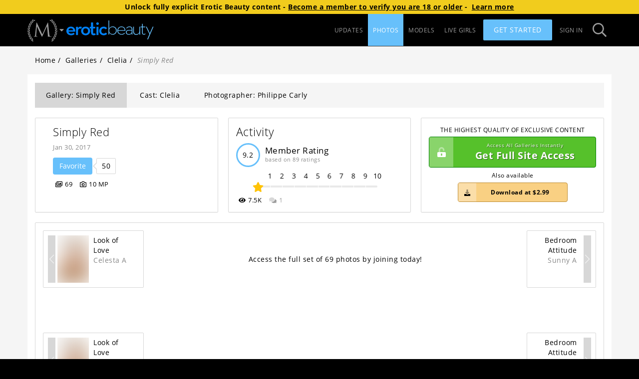

--- FILE ---
content_type: application/javascript; charset=UTF-8
request_url: https://mansitegcdn.metartnetwork.com/static/js/922.9a14b189.chunk.js
body_size: 14802
content:
"use strict";(self.webpackChunkman_site=self.webpackChunkman_site||[]).push([[922],{52913:function(e,t,n){n.d(t,{n:function(){return y}});var a=n(1413),r=n(37762),o=n(70885),i=n(15751),l=n(72791),c=n(62737),s=n(74719),u={categories:[{categoryName:"playboy-coproduction-set-1",url:"https://www.metart.com/playboy-coproduction-1",sitesToDisplay:[s.N1.abbreviation],assetsDirectory:"playboy-coproduction-set-1",assetsAspectRatios:{desktop:6.85,mobile_hor:620/56,mobile_ver:335/143,tablet:740/152}},{categoryName:"playboy-coproduction-set-2",url:"https://www.metart.com/playboy-coproduction-2",sitesToDisplay:[s.N1.abbreviation],assetsDirectory:"playboy-coproduction-set-2",assetsAspectRatios:{desktop:6.85,mobile_hor:620/56,mobile_ver:335/143,tablet:740/152}},{categoryName:"playboy-coproduction-set-3",url:"https://www.metart.com/playboy-coproduction-3",sitesToDisplay:[s.N1.abbreviation,s.oC.abbreviation],assetsDirectory:"playboy-coproduction-set-3",assetsAspectRatios:{desktop:6.85,mobile_hor:611/102,mobile_ver:300/149,tablet:6.85}},{categoryName:"redgifs-promo",sitesToDisplay:[s.sA.abbreviation],assetsDirectory:"redgifs-promo",assetsAspectRatios:{desktop:6.85,mobile_hor:620/91,mobile_ver:346/180,tablet:6.85},whitelistedPartnerIDs:[8107]},{assetsDirectory:"goddessme-promo",assetsAspectRatios:{desktop:6.85,mobile_hor:611/102,mobile_ver:300/149,tablet:6.85},categoryName:"goddessme-promo",url:"https://goddess.me/"},{assetsDirectory:"sheseducedme-promo",assetsAspectRatios:{desktop:6.85,mobile_hor:605/104,mobile_ver:300/149,tablet:6.85},categoryName:"sheseducedme-promo",url:"https://join.sheseducedme.com/track/MTMyLjEzLjEuMy4wLjAuMC4wLjA"},{assetsDirectory:"virtualrealporn-promo",assetsAspectRatios:{desktop:6.85,mobile_hor:605/104,mobile_ver:300/149,tablet:6.85},categoryName:"virtualrealporn-promo",url:"https://join.virtualrealporn.com/track/OTk5MTAzNTQuNS44LjEwLjUuMC4wLjAuMA"},{assetsDirectory:"netvideogirls-promo",assetsAspectRatios:{desktop:6.85,mobile_hor:605/104,mobile_ver:300/149,tablet:6.85},categoryName:"netvideogirls-promo",url:"https://nats.netvideogirls.com/track/MTM3MTc3LjcuMS4xLjguMC4wLjAuMA"},{assetsDirectory:"istripper-promo",assetsAspectRatios:{desktop:6.85,mobile_hor:605/104,mobile_ver:300/149,tablet:6.85},categoryName:"istripper-promo",url:"https://vexlira.com/?s=84843&p=28&pp=1"},{assetsDirectory:"vixen-softcore",assetsAspectRatios:{desktop:6.85,mobile_hor:605/104,mobile_ver:300/149,tablet:6.85},categoryName:"vixen-softcore",url:"https://join.vixen.com/track/NTk1LjIuOC4yMy4xNjYuMC4wLjAuMA"},{assetsDirectory:"teamskeet-promo",assetsAspectRatios:{desktop:6.85,mobile_hor:605/104,mobile_ver:300/149,tablet:6.85},categoryName:"teamskeet-promo",url:"https://join.teamskeet.com/track/NTAwMy43LjE1LjUzNDIuMTAwMzYuMC4wLjAuMA"}],getCategoryConfig:function(e){return null===u||void 0===u?void 0:u.categories.find((function(t){return null===e||void 0===e?void 0:e.some((function(e){return e.name===t.categoryName}))}))}},p=n(42189),d=n(72666),m=n(17157),f=n(1282),g=n(47719),h=n(93106),v=n(83150),b=n(20548),y=function(e){var t=w(e),n=(0,c.v)((function(e){return e.app.cdnUrl}));return t.showBanner?l.createElement(x,null,l.createElement(E,{assetsAspectRatios:t.assetsAspectRatios,assetsDirectoryPath:"".concat(n,"/promoBanners/").concat(t.assetsDirectory),href:t.url,target:t.openUrlInNewTab?"_blank":"_self"})):null},w=function(e){var t,n,i=e.categories,l=e.site,p=e.setPromoPhotographer,y=(0,c.v)((function(e){return e.auth})).user,w=(0,d.fP)([b.BG,b.Px]),x=(0,o.Z)(w,1)[0],E=(0,m.w$)(),k=(0,c.v)((function(e){return e.app})),C=k.accessSubdomain,I=k.siteSubdomain,U=k.config,N=(0,c.v)((function(e){return e.sites.items})),S=u.categories.find((function(e){return e.UUID===p})),j=U.partnerBannersEnabled,D=void 0===j?[]:j,T=u.getCategoryConfig(i),P=!1,A=null===(t=T)||void 0===t?void 0:t.url;if(T){var Z;T.url||(A=E({campaign:T.categoryName}));var M=T.whitelistedPartnerIDs?(0,f.U)(x[b.BG],T.whitelistedPartnerIDs)&&!(null!==y&&void 0!==y&&y.validSubscription):null===y||void 0===y?void 0:y.validSubscription,_=null===(Z=T.sitesToDisplay)||void 0===Z?void 0:Z.includes((null===l||void 0===l?void 0:l.abbreviation)||"");P=Boolean(M&&_)}else if(!T&&null!==S&&void 0!==S&&S.sitesToHide){var R=(null===y||void 0===y?void 0:y.validSubscription)&&!(null!==S&&void 0!==S&&S.sitesToHide.includes((null===l||void 0===l?void 0:l.abbreviation)||"")),z=S.UUID===g.R.Rylsky?s.Kx.abbreviation:s.yF.abbreviation,L=(0,v.z)(N.find((function(e){return(null===e||void 0===e?void 0:e.abbreviation)===z}))),B=(0,h.S7)(null===y||void 0===y?void 0:y.firstPurchase,L.UUID);A=(0,h.ch)({accessSubdomain:C,affiliateCode:B,siteDomain:L.domain.toLowerCase(),path:y?"auth/man":void 0,siteSubdomain:I}),T=S,P=Boolean(R)}else if(null!==y&&void 0!==y&&y.validSubscription){var G,F,H=D[x[b.Px]-1]||"",q=new URLSearchParams;if("goddessme-promo"===H)q.set("utm_medium","web"),q.set("utm_source",(null===e||void 0===e||null===(F=e.site)||void 0===F?void 0:F.abbreviation)||""),q.set("utm_campaign",e.setType||"");var O=null===(G=u.categories)||void 0===G?void 0:G.find((function(e){return e.categoryName===H}));if(O){T=O,P=!0;var $,K=new URL(O.url),Y=(0,r.Z)(q.entries());try{for(Y.s();!($=Y.n()).done;){var V=(0,o.Z)($.value,2),W=V[0],Q=V[1];K.searchParams.set(W,Q)}}catch(J){Y.e(J)}finally{Y.f()}A=K.toString()}}return(0,a.Z)((0,a.Z)({},T),{},{openUrlInNewTab:Boolean(null===(n=T)||void 0===n?void 0:n.url)||S,showBanner:P,url:A})},x=i.default.section.withConfig({componentId:"vol516-0"})(["display:flex;justify-content:center;align-items:center;margin:20px 0;"]),E=i.default.a.withConfig({componentId:"vol516-1"})(["aspect-ratio:",";display:block;cursor:pointer;background-repeat:no-repeat;background-image:url(",");background-position:center;background-size:contain;max-width:346px;width:100%;@media ","{@media (orientation:landscape){aspect-ratio:",";background-image:url(",");max-width:620px;}}@media ","{aspect-ratio:",";background-image:url(",");max-width:959px;}"],(function(e){var t;return null===(t=e.assetsAspectRatios)||void 0===t?void 0:t.mobile_ver}),(function(e){return"".concat(e.assetsDirectoryPath,"/mobile_ver.jpg")}),p.yp,(function(e){var t;return null===(t=e.assetsAspectRatios)||void 0===t?void 0:t.mobile_hor}),(function(e){return"".concat(e.assetsDirectoryPath,"/mobile_hor.jpg")}),p.Gm,(function(e){var t;return null===(t=e.assetsAspectRatios)||void 0===t?void 0:t.desktop}),(function(e){return"".concat(e.assetsDirectoryPath,"/desktop.jpg")}))},95204:function(e,t,n){n.d(t,{E:function(){return T}});var a=n(70885),r=n(45987),o=n(72791),i=n(67571),l=n(98258),c=n(62737),s=n(15751),u=n(73668),p=n.n(u),d=function(e){return o.createElement(m,e,o.createElement("p",null,o.createElement("strong",null,"You have a trial account with restricted downloads.")),o.createElement("div",null,"Upon completion, unlimited downloads will be available",o.createElement("br",null),"on your premium membership."))},m=(0,s.default)(p()).withConfig({componentId:"pid91o-0"})(["text-align:center;"]),f=(0,s.default)(p()).withConfig({componentId:"tb4yzk-0"})(["text-align:center;p:first-child,p:last-of-type{margin:0;}"]),g=n(10917),h=n.n(g),v=(0,s.default)(h()).withConfig({componentId:"yqtuqz-0"})(["background:#56c12b;border-radius:3px;border:none;color:#ffffff;display:inline-block;font-size:1rem;font-weight:700;line-height:32px;margin-top:30px;opacity:0.8;outline:none;padding:0;text-align:center;text-decoration:none;text-transform:uppercase;transition:0.3s opacity ease;width:150px;:visited,:focus,:active,:hover{text-decoration:none;}:hover:not(.loading){color:#ffffff;opacity:1;}.spinner-wrap{height:100%;width:100%;:hover{color:transparent;}.spinner{width:20px;height:20px;path{fill:#888888;}}}"]),b=n(17157),y=function(e){var t=(0,c.v)((function(e){return e.app.config})),n=(0,b.X3)({campaign:"upgrade-free-month",extraParams:{promoCode:t.freeMonthUpgradePromo}}),r=(0,a.Z)(n,1)[0];return o.createElement(f,e,o.createElement("p",null,"We're sorry - your account has expired and downloads have been restricted."),o.createElement("p",null,"To restore full downloads and receive a FREE month on us, please click below and enjoy your new premium account."),o.createElement(v,{url:r,target:"_top"},"Enter Here"))},w=n(15861),x=n(64687),E=n.n(x),k=n(14237),C=n(42961),I=function(e){var t=(0,c.v)((function(e){return e.site})),n=(0,c.v)((function(e){return e.app})).joinSubdomain,r=(0,o.useState)(""),i=(0,a.Z)(r,2),l=i[0],s=i[1],u=(0,o.useState)(!1),p=(0,a.Z)(u,2),d=p[0],m=p[1],g=(0,o.useState)(!1),h=(0,a.Z)(g,2),b=h[0],y=h[1],x=function(){var e=(0,w.Z)(E().mark((function e(){var a,r,o,i,l,c,u,p;return E().wrap((function(e){for(;;)switch(e.prev=e.next){case 0:return m(!0),e.prev=1,a=new k.Sl,r=(0,C.K)(C.Z.post.purchase.upgrade),e.next=6,a.post(r,{});case 6:o=e.sent,i=o.body,l=i.success,c=i.cartItem,y(l),l?setTimeout((function(){window.location.reload()}),7e3):(u="https://".concat(n,".").concat(t.domain,"/purchase/upgrade/?cartItemUUID=").concat(c.cartItemUUID,"&amount=10.00&currency=USD&iframeURL=").concat(encodeURIComponent(c.iframeURL)),window.location.assign(u)),e.next=20;break;case 14:e.prev=14,e.t0=e.catch(1),p="Submission failed, please try again later or contact support",403===e.t0.response.statusCode&&(p="Please login to complete this purchase"),s(p),m(!1);case 20:case"end":return e.stop()}}),e,null,[[1,14]])})));return function(){return e.apply(this,arguments)}}();return o.createElement(f,e,o.createElement("p",null,"We're sorry - You have reached the download limit for your account."),o.createElement("p",null,"Upgrade to premium! A one time $10.00 fee unlocks unlimited downloads for the life of your membership."),o.createElement("p",null,"Click below and immediately receive your full access."),b?o.createElement(o.Fragment,null,o.createElement(U,null,"Success! Thank you for purchasing!"),o.createElement("span",null,"Please wait while we load your purchase...")):o.createElement(v,{loading:d,type:"submit",onClick:x,disabled:!!l},"Upgrade Now!"),l?o.createElement(N,null,l):null)},U=s.default.span.withConfig({componentId:"sc-1hkixlc-0"})(["font-size:1.25rem;font-weight:700;display:block;margin:30px 0 0;"]),N=s.default.span.withConfig({componentId:"sc-1hkixlc-1"})(["color:#c20000;display:block;margin:4px 0 0;"]),S={RocketGate:1,CCBill:2,Epoch:3,GoCoin:4,BitPay:5,Internal:6,Nats:7,Vendo:8,PayGarden:9,CoinPayments:10,CommerceGate:11},j={Processor:1,Migration:2,PartnerAPIMigration:3,PartnerAPI:4,CMS:5,NATS:6,ExternalImport:7},D=(Object.entries(S).reduce((function(e,t){var n=(0,a.Z)(t,2),r=n[0];return e[n[1]]=r,e}),{}),["eventTrigger"]),T=function(e){var t=e.eventTrigger,n=(0,r.Z)(e,D),s=(0,c.v)((function(e){return e.app.config})),u=(0,c.v)((function(e){return e.site})),p=(0,c.v)((function(e){return e.auth.user})),m=(0,i.TH)(),g=(0,b.X3)({campaign:"upgrade-dialog"}),h=(0,a.Z)(g,1)[0];return(0,o.useEffect)((function(){e.show&&window.dataLayer.push({event:"gaEvent",eventCategory:"member-action",eventAction:t,eventLabel:m.pathname})}),[e.show,t,m.pathname]),!(null===p||void 0===p||!p.subscriptions.find((function(e){return e.siteUUID===(0,l.Nw)(u.UUID)&&e.billerID===S.RocketGate&&[j.Processor,j.Migration].includes(+e.dataSourceID)})))&&(null===p||void 0===p?void 0:p.validSubscription)?o.createElement(I,n):s.freeMonthUpgradePromo?o.createElement(y,n):s.useNonEnterModal?o.createElement(d,n):o.createElement(f,n,o.createElement("p",null,"We're sorry - You have reached the download limit for your trial account."),o.createElement("p",null,"For unlimited downloads please upgrade to a premium membership"),o.createElement(v,{url:h,target:"_top"},"Enter Here"))}},13742:function(e,t,n){n.d(t,{i:function(){return s}});var a=n(70885),r=n(15751),o=n(72791),i=n(72881),l=n(54483),c=n(17157),s=function(e){var t=e.topTitle,n=e.mainTitle,r=void 0===n?"Get Full Site Access":n,s=e.className,m=void 0===s?"":s,f=(0,c.X3)({campaign:"gallery-purchase-panel"}),g=(0,a.Z)(f,1)[0];return o.createElement(u,{href:g,className:"btn btn-block ".concat(m),"data-tagmanager-event":"join_cta"},o.createElement(p,null,o.createElement(l.FontAwesomeIcon,{icon:i.B$L})),o.createElement(d,null,t),r)},u=r.default.a.withConfig({componentId:"y4jxy7-0"})(["&&.btn{border-width:1px;border-style:solid;font-size:1.4rem;padding-left:60px;color:#fff !important;background-color:#56c12b;border-color:#008000;text-shadow:1px 1px 1px rgba(0,0,0,0.5);max-width:340px;}"]),p=r.default.span.withConfig({componentId:"y4jxy7-1"})(["position:absolute;left:0;top:0;width:48px;height:100%;display:flex;align-items:center;justify-content:center;background:rgba(255,255,255,0.3);"]),d=r.default.span.withConfig({componentId:"y4jxy7-2"})(["font-size:0.7rem;display:block;font-weight:normal;"])},58754:function(e,t,n){var a=n(15861),r=n(70885),o=n(15751),i=n(64687),l=n.n(i),c=n(72791),s=n(45279),u=n(30978),p=n(54483),d=n(60906),m=n(46039),f=n(62737),g=n(26112),h=n(28007),v=(0,o.default)(s.default).withConfig({componentId:"sc-1xudji5-0"})(["display:inline-block;border:0;box-shadow:none;padding:0 12px;margin-top:0px;cursor:pointer;.btn{color:"," !important;background:transparent !important;box-shadow:none !important;border:none !important;padding:0 !important;:focus,:hover{border:none !important;background:transparent !important;box-shadow:none !important;}}.dropdown-menu{width:185px;}"],(function(e){return e.theme.primary4})),b=o.default.div.withConfig({componentId:"sc-1xudji5-1"})(["display:flex;align-items:center;padding-right:3px;float:left;height:20px;"]),y=o.default.span.withConfig({componentId:"sc-1xudji5-2"})(["margin-left:8px;"]),w=(0,o.default)(p.FontAwesomeIcon).withConfig({componentId:"sc-1xudji5-3"})(["position:relative;font-size:1.4rem;color:",";"],(function(e){return e.theme.primary4})),x=(0,o.default)(p.FontAwesomeIcon).withConfig({componentId:"sc-1xudji5-4"})(["z-index:2;position:absolute;right:-8px;top:9px;font-size:0.9rem;color:",";background-color:",";"],(function(e){return e.theme.primary4}),(function(e){return e.theme.primary1})),E=o.default.div.withConfig({componentId:"sc-1xudji5-5"})(["margin-left:10px;position:relative;opacity:0.9;transition:opacity 0.3s ease;&:hover{opacity:1;}"]),k=o.default.div.withConfig({componentId:"sc-1xudji5-6"})(["display:inline-block;.grecaptcha-badge{z-index:2001;width:70px !important;overflow:hidden !important;transition:all 0.3s ease !important;left:4px !important;:hover{width:256px !important;}}& + &{","{padding-left:0;}}"],v);t.Z=function(e){var t=e.label,n=e.downloads,o=void 0===n?[]:n,i=e.iconType,s=e.className,p=e.onItemClick,C=!o.length,I=(0,c.useState)(null),U=(0,r.Z)(I,2),N=U[0],S=U[1],j=(0,c.useState)(!1),D=(0,r.Z)(j,2),T=D[0],P=D[1],A=(0,f.v)((function(e){return e.app.config})),Z=(0,g.gV)().enableReCaptchaDownload,M=(0,c.useRef)(null),_=(0,c.useRef)(null);if((0,c.useEffect)((function(){return function(){_.current&&(clearTimeout(_.current),_.current=null)}}),[]),C)return null;var R=function(){var e=(0,a.Z)(l().mark((function e(){var t,n;return l().wrap((function(e){for(;;)switch(e.prev=e.next){case 0:if(!Z){e.next=9;break}return _.current&&clearTimeout(_.current),P(!0),e.next=5,null===(t=M.current)||void 0===t?void 0:t.executeAsync();case 5:n=e.sent,S(n),P(!1),_.current=window.setTimeout((function(){S(null)}),12e4);case 9:case"end":return e.stop()}}),e)})));return function(){return e.apply(this,arguments)}}(),z=function(e){T?e.preventDefault():R()};return c.createElement(k,{className:s},Z&&c.createElement(h.Z,{ref:M,sitekey:A.googleReCaptchaEnterprise.key,size:"invisible"}),c.createElement(v,{title:c.createElement(b,{className:"man-label"},c.createElement("span",null,t),c.createElement(E,null,c.createElement(w,{icon:"photo"===i?d.QY_:d.CjD,"aria-hidden":"true"}),c.createElement(x,{icon:m.DY,"aria-hidden":"true"})),c.createElement(y,{className:"caret"})),onClick:function(){N||R()}},o.map((function(e){var t=e.id,n=e.size,a=e.link,r=e.title,o=e.isDownloadMedia,i="".concat(a).concat(N&&a.startsWith("/api")?"?recaptchaToken=".concat(N):"");return c.createElement(u.default.Item,{eventKey:t,href:i,key:t,onClick:function(e){return function(e,t,n){t&&p&&(e.preventDefault(),T||(p(n),R()))}(e,o,i)},onContextMenu:z},r,n&&c.createElement("span",{className:"pull-right"},n.replace(/(\d+\.?\d*)/,(function(e){return Math.round(parseFloat(e)).toString()}))))}))))}},68098:function(e,t,n){n.d(t,{U:function(){return s}});var a=n(15751),r=n(72791),o=n(19741),i=n(30871),l=n(26112),c=n(99573),s=function(e){var t,n,a=e.item,s=e.className,p=e.onLoad,d=void 0===p?function(){return null}:p,m=e.onError,f=e.extraProps,g={className:s},h=(0,i.isEmpty)(e.extraProps),v=(0,l.eI)(),b=r.createElement(u,null,r.createElement(c.G,{"data-order":a.displayOrder,src:a.imgSrc,alt:a.altText,className:"img img-responsive",onLoad:d,onError:m,ref:function(e){return(null===e||void 0===e?void 0:e.complete)&&d()},$isBlurred:v}));if(/^https?:/.test(a.url))return r.createElement("a",Object.assign({href:a.url,target:null!==(t=e.target)&&void 0!==t?t:"_blank",rel:null!==(n=e.rel)&&void 0!==n?n:"nofollow noopener noreferrer"},g),b);var y=new URL(a.url,location.origin),w=y.pathname,x=y.search,E=y.hash,k=h?a.url:{pathname:w,state:f,search:x,hash:E};return r.createElement(o.NavLink,Object.assign({to:k,target:e.target},g),b)},u=a.default.div.withConfig({componentId:"hmi9im-0"})(["position:relative;"])},19027:function(e,t,n){n.d(t,{Z:function(){return f}});var a=n(15751),r=n(72791),o=n(94233),i=n(93539),l=n(49571),c=n(62737),s=n(25943),u=n(30355),p=n(32178),d=n(32763),m=a.default.div.withConfig({componentId:"sc-2bv1gg-0"})(["&.container{margin-top:25px;@media (max-width:767px){display:none;}}&:focus{outline:none;}","{margin:5px;background:none;width:auto;}&.cams{max-height:235px;overflow-y:hidden;margin-bottom:20px;h3{font-weight:100;margin-top:10px;min-height:35px;line-height:35px;}}.btn-view-all{margin-right:10px;line-height:25px;color:",";:hover,:active,:focus{color:",";}}"],p.Co,(function(e){return e.theme.primary4}),(function(e){return e.theme.primary4}));function f(e){var t,n,a=e.camTrackingPosition,p=e.className,f=e.itemCount,g=void 0===f?12:f,h=e.mobileOnly,v=e.settings,b=(0,c.v)((function(e){return e.cams})),y=b.cams,w=b.loading,x=b.error,E=(0,c.v)((function(e){return e.app.config.camProviders})),k=(0,c.v)((function(e){return e.site.UUID})),C=(0,o.useDispatch)(),I=(0,i.Z)(),U=(0,d.x)({trackingPosition:a,provider:null!==(t=null===y||void 0===y||null===(n=y[0])||void 0===n?void 0:n.provider)&&void 0!==t?t:"streamate"}),N=w||!y||!y.length||!y[0].total||!!x;if((0,r.useEffect)((function(){N&&C((0,s.L1)(E,k))}),[C,N,E,k]),N)return null;var S=y[0],j=S.siteCams,D=S.provider;return r.createElement(m,{className:p},r.createElement(l.Z,{className:"container ".concat(h?"visible-xs":""," cams"),title:r.createElement("div",null,r.createElement("a",{href:U("/cams-list"),className:"pull-right btn-view-all",target:"_blank",rel:"nofollow noopener noreferrer"},I.formatMessage({id:"cams.buttons.viewAll"})),r.createElement("h3",null,I.formatMessage({id:"cams.slider.headline"}))),settings:v},j.slice(0,g).map((function(e){return r.createElement(u.i8,{provider:D,cam:e,camTrackingPosition:a,className:"card",eventContentType:"cam_slider",key:e.id})}))))}},11398:function(e,t,n){n.d(t,{Z:function(){return I}});var a=n(70885),r=n(42982),o=n(72791),i=n(94233),l=n(7848),c=n(15751),s=n(75154),u=n(54483),p=n(98601),d=n(72881),m=n(2786),f=n(82899),g=n(89007),h=n(72914),v=n(81084),b=function(e){var t=(0,h.v)((function(e){return e.app.contentCdnUrl})),n=(0,h.v)((function(e){return e.app.config})),a=e.photographer,i=a.UUID,l=a.path,c=a.name,m=a.moviesCount,b=a.galleriesCount,x=(0,v.t)(),E=x(t,a,{clean:n.cleanGalleryCovers,thumbnail:!0,scrapeUUID:!0}),k=x(t,a,{scrapeUUID:!0}).url,C=a.favoriteCount,I=[].concat((0,r.Z)(m>0?[o.createElement(s.Badge,{key:"movies",text:m,icon:o.createElement(u.FontAwesomeIcon,{icon:d.CjD})})]:[]),(0,r.Z)(b>0?[o.createElement(s.Badge,{key:"images",text:b,icon:o.createElement(u.FontAwesomeIcon,{icon:p.l9f})})]:[]));return o.createElement(y,{isBlurred:E.blurImage,imgSrc:E.url,imgAlt:c,largeImageSrc:k,className:e.className},o.createElement(s.PanelHeadline,null,o.createElement(f.o,{to:l},c)),o.createElement(g.Z,{favoriteCount:C,objectType:"PHOTOGRAPHER",objectUUID:i}),I.length>0&&o.createElement(w,null,I))},y=(0,c.default)(m.G).withConfig({componentId:"sc-1ait7fp-0"})(["img{margin-bottom:0;margin-right:20px;max-width:100px;}.name{&.visited,:active,:hover{text-decoration:none;}}"]),w=(0,c.default)(s.Badges).withConfig({componentId:"sc-1ait7fp-1"})(["margin-top:10px;"]),x=n(53322),E=n(72697),k=n(62737),C=n(89252);function I(e){var t=e.photographer,n=e.className,c=(0,i.useDispatch)(),s=(0,k.v)((function(e){return e.tags.tags})),u=(0,k.z)("tags"),p=(0,k.z)("ratingsScale"),d=(0,k.v)((function(e){return e.auth.user})),m=s[t.UUID]?s[t.UUID].tags:[],f=[].concat((0,r.Z)(m),(0,r.Z)(t.uniqueTagsWithUrl)),g=(0,o.useState)(!1),h=(0,a.Z)(g,2),v=h[0],y=h[1];(0,o.useEffect)((function(){d&&(y(d.validSubscription),c((0,x.me)({objectUUID:t.UUID,type:"PHOTOGRAPHER"})))}),[c,t.UUID,d]);var w=(0,o.useCallback)((function(){d&&c((0,x.rJ)({name:t.name,objectUUID:t.UUID,objectType:"photographer"}))}),[c,t.name,t.UUID,d]);return o.createElement(C.b,{className:n,"data-testid":"photographer-panels"},o.createElement(b,{photographer:t,className:"photographer-details"}),o.createElement(l.C,{className:"photographer-activity",ratingAverage:parseFloat(t.ratingAverage.toFixed(p)),objectUUID:t.UUID,objectType:"photographer",ratings:parseFloat(t.ratingCount.toFixed(p)),views:t.views,itemUrl:t.path,fullMode:v}),!!u&&o.createElement(E.t,{tags:f,userTags:m,onAddNewTag:w}))}},35278:function(e,t,n){n.d(t,{J:function(){return i}});var a=n(12917),r=n(14237),o=n(42961),i=function(e){var t=(0,a.a)({queryKey:["gallery-prices",e],queryFn:function(){return function(e){return(new r.Sl).get((0,o.K)("".concat(o.Z.get.galleryPrices,"?type=").concat(e))).then((function(e){return e.body}))}(e)},staleTime:6e5}),n=t.data;return{isLoading:t.isLoading,products:(null===n||void 0===n?void 0:n.products)||[]}}},50861:function(e,t,n){n.d(t,{$:function(){return I}});var a,r=n(70885),o=n(30168),i=n(15751),l=n(72791),c=n(21877),s=n(72914),u=n(17157),p=(0,i.default)(c.u).withConfig({componentId:"p25pfv-0"})([".guest-modal-body{background-color:#000 !important;margin:0 !important;padding:4px !important;}"]),d=i.default.div.withConfig({componentId:"p25pfv-1"})(["display:flex;background-color:#000;border-color:#000;"]),m=i.default.div.withConfig({componentId:"p25pfv-2"})(["@media (max-width:769px){img{max-width:320px;}}@media (max-width:639px){display:none;}"]),f=i.default.div.withConfig({componentId:"p25pfv-3"})(["flex:1;"]),g=i.default.div.withConfig({componentId:"p25pfv-4"})(["margin:0 auto;text-align:center;max-width:400px;"]),h=i.default.img.withConfig({componentId:"p25pfv-5"})(["margin:12px 0 0;max-width:240px;"]),v=i.default.h4.withConfig({componentId:"p25pfv-6"})(["font-weight:300;font-size:28px;margin:24px auto 12px;color:#fff;text-align:center;@media (max-width:769px){margin:6px auto;}"]),b=i.default.p.withConfig({componentId:"p25pfv-7"})(["margin:12px auto;color:#b1b0b1;"]),y=i.default.p.withConfig({componentId:"p25pfv-8"})(["margin:12px auto;color:#fff;font-size:24px;@media (max-width:769px){margin:4px auto;}"]),w=i.default.a.withConfig({componentId:"p25pfv-9"})(["display:block;font-size:16px;margin:0 auto 24px;padding-top:10px;height:80px;text-shadow:0 1px 0 rgba(0,0,0,0.4);width:320px;text-align:center;cursor:pointer;color:#000;background:#ceab57;border-radius:5px;:hover{color:#000;text-decoration:none;}@media (max-width:769px){margin-bottom:0;height:70px;font-size:14px;}"]),x=(0,i.default)(w).withConfig({componentId:"p25pfv-10"})(["color:#fff;border:1px solid #fff;height:60px;padding-top:0;line-height:60px;font-size:1.4rem;margin:0 auto;text-align:center;border-radius:0;background:none;:hover{color:#fff;text-decoration:none;}@media (max-width:769px){height:52px;line-height:52px;}"]),E=i.default.p.withConfig({componentId:"p25pfv-11"})(["font-weight:600;font-size:22px;margin:0;@media (max-width:769px){font-size:18px;}"]),k=(0,i.createGlobalStyle)(a||(a=(0,o.Z)(["\n  .modal-dialog {\n    width: 95%;\n    border: 0;\n  }\n  @media (max-width: 640px) {\n    .alt-close {\n      top:-10px!important;\n      right:-10px!important;\n    }\n  }\n"]))),C=i.default.div.withConfig({componentId:"p25pfv-12"})(["text-align:center;"]),I=function(e){var t=e.promoSite,n=e.onClose,a=(0,s.v)((function(e){return e.site})),o=(0,s.v)((function(e){return e.app})).cdnUrl,i="".concat(o,"/logos/").concat(a.networkUUID,"/").concat(t.abbreviation,".svg"),c=(0,u.X3)({campaign:"cross-promo-".concat(a.abbreviation),overrideSite:null===t||void 0===t?void 0:t.abbreviation,extraParams:{channel:"gallery-".concat(e.promoGalleryUUID)}}),I=(0,r.Z)(c,1)[0];return l.createElement(C,null,l.createElement(k,null),l.createElement(p,{altCloseButton:!0,onHide:n,dialogClassName:"guest-modal-dialog",modalBodyClassName:"guest-modal-body",show:!0},l.createElement(d,null,l.createElement(m,null,l.createElement("img",{src:"".concat(o,"/img/guest-gateway.jpg"),alt:""})),l.createElement(f,null,l.createElement(g,null,l.createElement(v,null,"Enjoy your FREE BONUS content courtesy of"),l.createElement(h,{alt:t.name,src:i}),l.createElement(b,null,"May contain explicit sexual material"),l.createElement(x,{onClick:n},"Proceed to BONUS content"),l.createElement(y,null,"or"),l.createElement(w,{onClick:n,href:I},l.createElement(E,null,"Try ",t.name," for FREE"),"Enjoy 1000's of films and galleries"))))))}},54487:function(e,t,n){n.d(t,{e:function(){return s}});var a=n(70885),r=n(15751),o=n(72791),i=n(17157),l=n(62737),c=n(42189),s=function(e){var t,n,r,c,s=(0,l.v)((function(e){return e.app})).cdnUrl,d=(0,l.v)((function(e){return e.site})),m=(0,i.X3)({campaign:"cross-promo-".concat(d.abbreviation),overrideSite:null===(t=e.promoSite)||void 0===t?void 0:t.abbreviation,extraParams:{channel:"gallery-".concat(e.promoGalleryUUID)}}),f=(0,a.Z)(m,1)[0],g="".concat(s,"/promoBanners/cross-promo/").concat(null===(n=e.promoSite)||void 0===n?void 0:n.abbreviation,"_desktop.jpg"),h="".concat(s,"/promoBanners/cross-promo/").concat(null===(r=e.promoSite)||void 0===r?void 0:r.abbreviation,"_mobile_hor.jpg"),v="".concat(s,"/promoBanners/cross-promo/").concat(null===(c=e.promoSite)||void 0===c?void 0:c.abbreviation,"_mobile_ver.jpg");return o.createElement(u,null,o.createElement(p,{href:f,desktopImage:g,mobileImage:v,tabletImage:h}))},u=r.default.section.withConfig({componentId:"nej3ve-0"})(["display:flex;justify-content:center;align-items:center;margin:20px 0;"]),p=r.default.a.withConfig({componentId:"nej3ve-1"})(["aspect-ratio:300 / 80;background-image:url(",");background-size:contain;background-repeat:no-repeat;background-position:center;max-width:300px;width:100%;@media ","{aspect-ratio:720 / 130;background-image:url(",");max-width:720px;}@media ","{aspect-ratio:980 / 140;background-image:url(",");max-width:980px;}"],(function(e){return e.mobileImage}),c.Gm,(function(e){return e.tabletImage}),c.q5,(function(e){return e.desktopImage}))},78414:function(e,t,n){n.d(t,{M:function(){return s}});var a=n(70885),r=n(15751),o=n(72791),i=n(17157),l=n(62737),c=n(42189),s=function(){var e=(0,l.v)((function(e){return e.app})).cdnUrl,t=(0,i.X3)({campaign:"ad-zone-gallery-inline-banner"}),n=(0,a.Z)(t,1)[0],r="".concat(e,"/network-promo-banners/gallery_inline.jpg"),c="".concat(e,"/network-promo-banners/gallery_inline_tablet.jpg"),s="".concat(e,"/network-promo-banners/gallery_inline_mobile.jpg");return o.createElement(u,null,o.createElement(p,{href:n,desktopImage:r,mobileImage:s,tabletImage:c}))},u=r.default.section.withConfig({componentId:"sc-1jg4chj-0"})(["display:flex;justify-content:center;align-items:center;margin:20px 0;"]),p=r.default.a.withConfig({componentId:"sc-1jg4chj-1"})(["aspect-ratio:300 / 80;background-image:url(",");background-size:contain;background-repeat:no-repeat;max-width:300px;width:100%;@media ","{aspect-ratio:720 / 130;background-image:url(",");max-width:720px;}@media ","{aspect-ratio:980 / 180;background-image:url(",");max-width:980px;}"],(function(e){return e.mobileImage}),c.Gm,(function(e){return e.tabletImage}),c.q5,(function(e){return e.desktopImage}))},55616:function(e,t,n){n.d(t,{j:function(){return ne}});var a=n(30168),r=n(15751),o=n(72791),i=n(21877),l=n(58951),c=n(15861),s=n(4942),u=n(1413),p=n(70885),d=n(64687),m=n.n(d),f=n(82570),g=n.n(f),h=n(10917),v=n.n(h),b=n(54483),y=n(46039),w=n(64098),x=n(43144),E=n(15671),k=n(60136),C=n(27277),I=n(98737),U=n(96403),N=n(92990),S=n(14237),j=n(42961),D="Please login to continue with this email",T=["email-availability"],P=function(e){(0,k.Z)(n,e);var t=(0,C.Z)(n);function n(e,a,r){var o;return(0,E.Z)(this,n),(o=t.call(this,a)).reason=e,o.email=r,o.name="EmailAvailabilityError",o}return(0,x.Z)(n)}((0,I.Z)(Error)),A=function(e,t){var n;return e instanceof P?e:e instanceof Error&&e.message===D?new P("account_exists",D,t):429===(null===(n=e.response)||void 0===n?void 0:n.status)?new P("rate_limited","Too many requests attempted, try again later",t):new P("unknown","Unable to verify email address",t)},Z=function(){var e=(0,c.Z)(m().mark((function e(t){var n;return m().wrap((function(e){for(;;)switch(e.prev=e.next){case 0:return e.prev=0,e.next=3,(new S.Sl).post((0,j.K)(j.Z.post.accountAvailable),{data:{email:t}});case 3:if(n=e.sent,!n.body.account){e.next=7;break}throw new P("account_exists",D,t);case 7:e.next=12;break;case 9:throw e.prev=9,e.t0=e.catch(0),A(e.t0,t);case 12:case"end":return e.stop()}}),e,null,[[0,9]])})));return function(t){return e.apply(this,arguments)}}(),M=n(67571),_={email:"",password:""},R=function(e){if(e)return g().isEmail(e,w.R)?void 0:"Invalid email address"},z=function(e){if(e)return e.length<4?"Invalid password":void 0},L=r.default.form.withConfig({componentId:"i1b7ya-0"})(["position:relative;"]),B=r.default.div.withConfig({componentId:"i1b7ya-1"})(["position:relative;margin-bottom:12px;&:last-of-type{margin-bottom:0;}"]),G=r.default.input.withConfig({componentId:"i1b7ya-2"})(["display:block;width:100%;height:44px;padding:0 10px;border:1px solid #888;border-radius:3px;padding-right:",";"],(function(e){return e.$isValidating?"34px":"10px"})),F=r.default.span.withConfig({componentId:"i1b7ya-3"})(["display:block;margin-top:4px;color:red;"]),H=r.default.a.withConfig({componentId:"i1b7ya-4"})(["color:#1390ff !important;&:hover{text-decoration:underline;}"]),q=(0,r.default)(b.FontAwesomeIcon).withConfig({componentId:"i1b7ya-5"})(["position:absolute;top:10px;right:22px;width:24px;height:24px;opacity:0.5;"]),O=(0,r.default)(v()).withConfig({componentId:"i1b7ya-6"})(["position:relative;border:0 none;display:inline-block;flex-grow:1;font-size:1.3rem;height:48px;margin:16px 0;text-align:center;text-transform:uppercase;width:100%;&.loading{background-color:#9d9d9d;color:transparent !important;}.buy-spinner{display:block;height:0;position:relative;width:100%;.spinner{width:28px;height:28px;path{fill:#888888;}}}"]),$=function(e){var t=e.className,n=void 0===t?"":t,a=e.onSubmit,r=e.submitted,i=void 0!==r&&r,l=(0,M.TH)(),d=(0,o.useState)(_),f=(0,p.Z)(d,2),g=f[0],h=f[1],v=(0,o.useState)({}),b=(0,p.Z)(v,2),w=b[0],x=b[1],E=(0,o.useState)(null),k=(0,p.Z)(E,2),C=k[0],I=k[1],S=(0,o.useState)(null),j=(0,p.Z)(S,2),D=j[0],A=j[1],$=function(){var e=(0,U.NL)(),t=(0,N.y)({queryKey:T,exact:!1})>0,n=(0,o.useCallback)(function(){var t=(0,c.Z)(m().mark((function t(n){return m().wrap((function(t){for(;;)switch(t.prev=t.next){case 0:return t.next=2,e.fetchQuery({queryKey:[].concat(T,[n]),queryFn:function(){return Z(n)},staleTime:0,cacheTime:0,retry:!1});case 2:case"end":return t.stop()}}),t)})));return function(e){return t.apply(this,arguments)}}(),[e]);return{validateEmail:n,isValidating:t,reset:(0,o.useCallback)((function(){e.cancelQueries({queryKey:T,exact:!1}),e.removeQueries({queryKey:T,exact:!1})}),[e])}}(),K=$.validateEmail,Y=$.isValidating,V=$.reset,W=(0,o.useCallback)((function(e){x((function(t){return t[e]?t:(0,u.Z)((0,u.Z)({},t),{},(0,s.Z)({},e,!0))}))}),[]),Q=(0,o.useMemo)((function(){return R(g.email)}),[g.email]),J=(0,o.useMemo)((function(){return z(g.password)}),[g.password]),X=null!==Q&&void 0!==Q?Q:D,ee=(0,o.useCallback)((function(e){var t=e.trim(),n=new URL("/login",window.location.origin),a=l.pathname.replace(/^\//,""),r=a?"".concat(a).concat(l.search):l.search||"";return n.searchParams.set("r",r),n.searchParams.set("email",t),n.toString()}),[l.pathname,l.search]),te=(0,o.useCallback)((function(e){A(o.createElement(o.Fragment,null,"Please ",o.createElement(H,{href:ee(e)},"log in")," to continue with this email."))}),[ee]),ne=(0,o.useCallback)((function(){I(null),A(null),V()}),[V]),ae=(0,o.useCallback)((function(e){return function(t){var n=t.target.value;h((function(t){var a=(0,u.Z)((0,u.Z)({},t),{},(0,s.Z)({},e,n));return"email"===e&&ne(),a}))}}),[ne]),re=(0,o.useCallback)(function(){var e=(0,c.Z)(m().mark((function e(t){var n,a;return m().wrap((function(e){for(;;)switch(e.prev=e.next){case 0:if(t){e.next=3;break}return A(null),e.abrupt("return",!0);case 3:if(C!==t){e.next=5;break}return e.abrupt("return",!0);case 5:return e.prev=5,e.next=8,K(t);case 8:return A(null),I(t),e.abrupt("return",!0);case 13:return e.prev=13,e.t0=e.catch(5),e.t0 instanceof P&&"account_exists"===e.t0.reason?(a=null!==(n=e.t0.email)&&void 0!==n?n:t,te(a)):e.t0 instanceof Error?A(e.t0.message):A("Unable to verify email address"),I(null),e.abrupt("return",!1);case 18:case"end":return e.stop()}}),e,null,[[5,13]])})));return function(t){return e.apply(this,arguments)}}(),[te,K,C]),oe=(0,o.useCallback)((function(e){return(0,c.Z)(m().mark((function t(){return m().wrap((function(t){for(;;)switch(t.prev=t.next){case 0:if(W(e),"email"!==e){t.next=5;break}if(R(g.email)){t.next=5;break}return t.next=5,re(g.email);case 5:case"end":return t.stop()}}),t)})))}),[W,re,g.email]),ie=(0,o.useCallback)(function(){var e=(0,c.Z)(m().mark((function e(t){var n,r;return m().wrap((function(e){for(;;)switch(e.prev=e.next){case 0:if(t.preventDefault(),x({email:!0,password:!0}),n=R(g.email),r=z(g.password),!n&&!r&&g.email&&g.password){e.next=6;break}return e.abrupt("return");case 6:return e.next=8,re(g.email);case 8:if(e.sent){e.next=11;break}return e.abrupt("return");case 11:a(g);case 12:case"end":return e.stop()}}),e)})));return function(t){return e.apply(this,arguments)}}(),[a,re,g]),le=(w.email||i)&&Boolean(X),ce=(w.password||i)&&Boolean(J),se=!g.email||!g.password,ue=Boolean(X)||Boolean(J)||se;return o.createElement(L,{onSubmit:ie,className:n,noValidate:!0},o.createElement(B,null,Y&&o.createElement(q,{icon:y.IJ7,spin:!0}),o.createElement(G,{$isValidating:Y,id:"email-gallery-purchase",name:"email",placeholder:"Enter your email",type:"email",value:g.email,onChange:ae("email"),onBlur:oe("email")}),le&&o.createElement(F,null,X)),o.createElement(B,null,o.createElement(G,{id:"password-gallery-purchase",name:"password",placeholder:"Enter your password",type:"password",value:g.password,onChange:ae("password"),onBlur:oe("password")}),ce&&o.createElement(F,null,J)),o.createElement(O,{className:"btn btn-primary",loading:i&&!ue,type:"submit",disabled:i||Y||ue,spinnerClass:"buy-spinner"},"Continue to watch"))},K=n(93539);function Y(e){var t=e.className,n=e.purchaseError,a=e.purchaseLoading,r=e.purchaseRedirect,i=e.purchaseScene,l=e.purchaseStatus,c=e.submitted,s=e.validating,u=(0,K.Z)(),p=!l&&!n&&!r||s,d=!(!c||!n),m=c&&r,f=c&&!n&&l&&!r&&!s;return o.createElement("div",{className:t},p&&o.createElement("div",null,o.createElement(v(),{className:"submit-button btn btn-primary",loading:a||s,onClick:i,spinnerClass:"buy-spinner"},u.formatMessage({id:"purchaseGallery.user.button",defaultMessage:"Buy Now"}))),d&&o.createElement("p",{className:"purchase-text"},u.formatMessage({id:"purchaseGallery.user.errorMessage",defaultMessage:"Unable to purchase content. Please contact support."})),f&&o.createElement(o.Fragment,null,o.createElement("p",{className:"purchase-text"},u.formatMessage({id:"purchaseGallery.user.successMessage",defaultMessage:"Success! Thank you for purchasing!"})),o.createElement("p",{className:"please-wait-text"},u.formatMessage({id:"purchaseGallery.user.successPleaseWait",defaultMessage:"Please wait while we load your purchase..."}))),m&&o.createElement("p",{className:"purchase-text"},"Redirecting to complete your purchase..."))}Y.defaultProps={cartItem:null,className:"",purchaseError:null,purchaseRedirect:null};var V,W=(0,r.default)(Y).withConfig({componentId:"sc-11vsyrm-0"})(["& .cancel-button,& .submit-button{position:relative;border:0 none;display:inline-block;flex-grow:1;font-size:1.3rem;height:48px;margin:16px 0;text-align:center;text-transform:uppercase;width:100%;&.loading{background-color:#9d9d9d;color:transparent !important;}.buy-spinner{display:block;height:0;position:relative;width:100%;.spinner{width:28px;height:28px;path{fill:#888888;}}}}& .purchase-buttons{display:flex;justify-content:center;}& .purchase-text{font-size:1.15rem;font-weight:600;margin-top:16px;text-align:center;a{text-decoration:underline;}}& .please-wait-text{font-size:0.95rem;text-align:center;}& .loader{margin:64px 0;}"]),Q=n(26112),J=n(99573),X=n(42189),ee=n(33606),te=n(72914),ne=function(e){var t=e.className,n=e.currency,a=e.description,r=void 0===a?"":a,i=e.onHide,l=e.price,c=e.purchaseError,s=e.purchaseLoading,u=e.purchaseRedirect,p=e.purchaseScene,d=e.purchaseStatus,m=e.quality,f=void 0===m?"":m,g=e.runtime,h=void 0===g?"":g,v=e.show,b=void 0!==v&&v,y=e.submitted,w=e.title,x=void 0===w?"":w,E=e.type,k=e.user,C=e.validating,I=e.vatPct,U=e.year,N=(0,te.v)((function(e){return e.auth.location})).country,S=(0,Q.eI)(),j=ee.v[n];return o.createElement(ie,{show:b,onHide:i,dialogClassName:"modal-dialog",modalBodyClassName:"".concat(t," modal-body")},o.createElement("div",{className:"modal-wrapper"},o.createElement(re,{$isBlurred:e.thumbnail.blurImage,src:e.thumbnail.url,type:E}),o.createElement(oe,{$isBlurred:e.wideThumbnail.blurImage,src:e.wideThumbnail.url,type:E}),o.createElement("div",{className:"info-wrapper"},o.createElement("div",{className:"title-wrapper"},o.createElement("span",{className:"gallery-title"},"".concat(x," (").concat(U,")"))),!!r&&!S&&o.createElement("p",{className:"gallery-description"},r.split(/\s+/).slice(0,25).join(" "),"..."),o.createElement("div",{className:"gallery-stats"},!!h&&o.createElement("span",{className:"stats-item"},"Runtime: ",h),o.createElement("span",{className:"stats-item"},"Quality: ",f),I<=0&&o.createElement("span",{className:"stats-item"},"One-time purchase: ",j,j===ee.v.JPY?l:l.toFixed(2))),k?o.createElement("div",{className:"purchase-section"},o.createElement(W,{purchaseError:c,purchaseLoading:s,purchaseRedirect:u,purchaseScene:p,purchaseStatus:d,submitted:y,validating:C})):o.createElement("div",{className:"purchase-section"},o.createElement("p",{className:"form-title"},"Get started with your purchase"),o.createElement($,{onSubmit:p,submitted:y}),o.createElement("p",{className:"sub-title"},"You will be redirected to our secure gateway."),o.createElement("i",{className:"security-icons"})),o.createElement("span",{className:"file-delivery"},k&&o.createElement(ae,{country:N,currency:n,price:l,vatPct:I}),"File delivery: Plays immediately in your browser and a DRM-free link will be emailed to you."))))},ae=function(e){var t=e.country,n=e.currency,a=e.price,r=e.vatPct;if(!a||!n||!r||r<=0)return o.createElement(o.Fragment,null);var i=a*r,c=(0,l.formatAmountInWords)(a,n),s=(0,l.formatAmountInWords)(i,n),u=a+i,p=(0,l.formatAmountInWords)(u,n),d="US"===t?"state tax":"VAT";return o.createElement(o.Fragment,null,"By proceeding with and finalizing this transaction, you hereby acknowledge, understand, and fully consent to be bound by all the conditions, stipulations, and provisions outlined in the terms of service, as they apply to this agreement. The total amount due is ",c," plus ",s," ",d," for a total of ",p,".\xa0")},re=(0,r.default)(J.G).withConfig({componentId:"sc-2536a8-0"})(["max-width:50%;height:100%;aspect-ratio:229 / 345;margin:0 auto;",""],(function(e){return"movie"===e.type&&(0,r.css)(V||(V=(0,a.Z)(["\n      display: none;\n      @media "," {\n        display: block;\n      }\n    "])),X.yp)})),oe=(0,r.default)(J.G).withConfig({componentId:"sc-2536a8-1"})(["max-width:100%;display:",";@media ","{display:none;}"],(function(e){return"movie"===e.type?"block":"none"}),X.yp),ie=(0,r.default)(i.u).withConfig({componentId:"sc-2536a8-2"})(["& .modal-wrapper{display:flex;flex-direction:row;@media (max-width:567px){flex-direction:column;}}& .info-wrapper{display:flex;flex-direction:column;@media (min-width:567px){margin:0 16px;}}& .purchase-section{order:2;@media (max-width:567px){order:1;}.form-title{margin:8px 0;}.sub-title{font-size:0.85rem;text-align:center;}}& .title-wrapper{order:2;.gallery-title{font-size:1.72rem;}}& .gallery-stats{order:2;.stats-item{display:block;}}& .gallery-description{margin:8px 0;order:2;}& .file-delivery{font-size:0.75rem;margin-top:12px;order:2;@media (min-width:568px){text-align:justify;}}"])},61741:function(e,t,n){n.d(t,{nq:function(){return a},QH:function(){return i},Jk:function(){return r},UV:function(){return o},le:function(){return l}});var a="fullMode",r="regularGuestMode",o="SSGuestMode",i="PPSPurchased",l={autoplay:!1,draggable:!0,responsive:[{breakpoint:540,settings:{slidesToShow:2,slidesToScroll:2}},{breakpoint:768,settings:{slidesToShow:3,slidesToScroll:3}}]}},46401:function(e,t,n){var a=n(72791),r=n(67571);t.Z=function(){var e=(0,r.TH)(),t=(0,a.useMemo)((function(){var t=new URLSearchParams(e.search).get("token");return null!==t&&void 0!==t?t:""}),[e.search]),n=(0,a.useMemo)((function(){return t?"?token=".concat(t):""}),[t]);return{accessToken:t,accessTokenQueryParam:n}}},32722:function(e,t,n){n.d(t,{O:function(){return l}});var a=n(73418),r=n(14237),o=n(42961),i=n(72791),l=function(){var e=(0,a.D)({mutationFn:function(e){return function(e){return(new r.Sl).post((0,o.K)(o.Z.post.purchase.gallery),{data:e}).then((function(e){return e.body}))}(e)}});return(0,i.useEffect)((function(){if(e.data){var t=e.data,n=t.cbpSuccess,a=t.redirectURL;n?setTimeout((function(){window.location.reload()}),5e3):a&&(window.location.href=e.data.redirectURL)}}),[e.data]),e}},33606:function(e,t,n){n.d(t,{v:function(){return a}});var a={USD:"$",GBP:"\xa3",EUR:"\u20ac",JPY:"\xa5",CAD:"CA $",AUD:"AU $",BTC:"\u20bf"}}}]);
//# sourceMappingURL=922.9a14b189.chunk.js.map

--- FILE ---
content_type: image/svg+xml
request_url: https://mansitegcdn.metartnetwork.com/static/logos/A4C247F3ED924A70846D2722FD8B50F3/eb.svg
body_size: 2443
content:
<svg xmlns="http://www.w3.org/2000/svg" width="420" height="120" viewBox="0 0 184 40"><g fill="none"><path fill="#67C0FB" d="M97.5444265 30.0990099C102.484539 30.0990099 106.073192 26.2645485 106.073192 21.3167417 106.073192 16.3687126 102.484539 12.5758239 97.5444265 12.5758239 94.0398197 12.5758239 91.5063367 14.4310291 90.2398193 16.9465051L90.2398193 0 88.5929656 0 88.5929656 29.7688745 90.2398193 29.7688745 90.1548767 25.5640391C91.3799315 28.1608818 94.2085841 30.0990099 97.5444265 30.0990099M97.3330788 28.656196C92.9844259 28.656196 90.1125176 25.4811162 90.1125176 21.3167417 90.1125176 17.1523673 92.9842018 14.0190824 97.3330788 14.0190824 101.597237 14.0190824 104.342292 17.1523673 104.342292 21.3167417 104.342292 25.4811162 101.597237 28.656196 97.3330788 28.656196M108.951512 21.7340964 124.34638 21.7340964C124.431006 16.6502433 121.141317 12.6732673 115.911262 12.6732673 111.01837 12.6732673 107.265026 16.6093461 107.265026 21.4066977 107.265026 26.2033862 110.807251 30.0990099 116.248201 30.0990099 119.453935 30.0990099 121.858628 28.8281019 123.376532 26.9828646L122.280193 26.0393553C121.014825 27.5563096 119.116772 28.6636289 116.248425 28.6636289 111.819635 28.6638499 109.078228 25.79353 108.951512 21.7340964L108.951512 21.7340964ZM108.994049 20.4225122C109.415838 16.773156 111.988217 14.0675301 115.911038 14.0675301 120.212888 14.0675301 122.406461 16.9785262 122.659446 20.4225122L108.994049 20.4225122ZM137.413955 20.0946059 131.382728 20.0946059C128.116127 20.0946059 125.14253 21.6529787 125.14253 24.9733363 125.14253 28.3359197 127.697298 30.0990099 131.592809 30.0990099 134.524168 30.0990099 136.408677 28.786696 137.497988 27.1878661L137.414178 29.7711525 139.047255 29.7711525 139.047255 19.1103705C139.047255 14.7637728 136.408899 12.6732673 132.89109 12.6732673 129.959287 12.6732673 127.5299 13.9442398 126.106015 16.1174281L127.278469 16.9371822C128.493163 15.1331927 130.252067 14.0671587 132.848629 14.0671587 135.655273 14.0671587 137.414178 15.5023915 137.414178 19.2741887L137.414178 20.0946059 137.413955 20.0946059ZM137.413955 21.4066988 137.413955 24.4403193C137.413955 27.0238268 134.607756 28.6637771 131.759985 28.6637771 128.49294 28.6637771 126.775608 27.4752664 126.775608 24.9331003 126.775608 22.3909342 128.99558 21.4066988 131.592587 21.4066988L137.413955 21.4066988ZM147.112111 30.4950495C150.180247 30.4950495 152.5665 28.9072656 153.716316 26.3587451L153.673798 30.1192267 155.335648 30.1192267 155.335648 13.0693069 153.673798 13.0693069 153.673798 22.5975876C153.673798 26.5254771 151.032206 28.9906316 147.282865 28.9906316 143.959616 28.9906316 142.297765 27.0263489 142.297765 23.5583242L142.297765 13.0693069 140.636367 13.0693069 140.636367 23.8088727C140.636367 27.9879867 143.23544 30.4950495 147.112111 30.4950495M163.108242 30.0990099C165.024591 30.0990099 166.023886 29.3590117 166.856707 28.414517L165.815405 27.4277051C165.190845 28.0852843 164.607407 28.6604446 163.108242 28.6604446 161.692205 28.6604446 160.817379 27.7562731 160.817379 25.2905726L160.817379 14.3603119 165.732057 14.3603119 165.732057 13.0046087 160.817379 13.0046087 160.817379 7.12871287 159.193302 7.12871287 159.193302 13.0046087 156.527482 13.0046087 156.527482 14.3603119 159.193302 14.3603119 159.193302 25.3320036C159.193302 28.7428635 160.94207 30.0990099 163.108242 30.0990099M170.205792 40 171.898411 40 183.542377 13.0693069 181.849759 13.0693069 176.391923 25.5178683C176.011269 26.3010707 175.7575 27.3725289 175.7575 27.4554274 175.71528 27.2902971 175.419066 26.2597325 175.080183 25.5178683L169.030369 13.0693069 167.253984 13.0693069 174.911303 28.6506778 170.205792 40Z"/><path fill="#0081F8" d="M4.3567669 23.5925182 18.6543449 23.5925182C18.9502745 17.4782732 15.5239571 13.0693069 9.47491273 13.0693069 4.14526029 13.0693069 0 16.9788445 0 22.1785542 0 27.4188551 3.93375367 31.2871287 10.0250096 31.2871287 13.5784106 31.2871287 15.8625473 30.0810544 17.5121642 28.4589764L15.0162963 25.8806506C14.0011993 26.8371227 12.3093708 27.7514338 9.98279805 27.7514338 6.72577575 27.7512095 4.86465222 26.1293558 4.3567669 23.5925182L4.3567669 23.5925182ZM4.3567669 20.6802682C4.86442769 18.0600056 6.76798726 16.5628408 9.5175733 16.5628408 12.4784414 16.5628408 13.9592123 18.3098321 14.339565 20.6802682L4.3567669 20.6802682ZM20.2611715 30.8910891 24.5356043 30.8910891 24.5356043 22.3963262C24.5356043 18.482229 26.271166 17.0251629 28.8102618 17.0251629 29.7833983 17.0251629 30.4611345 17.2750419 31.1381968 17.6082139L32.5767856 13.8187194C31.815259 13.3609447 30.9259128 13.0693069 29.6567019 13.0693069 27.7097548 13.0693069 25.6783434 13.9439956 24.4935968 16.6922154L24.5356043 13.4027034 20.2611715 13.4027034 20.2611715 30.8910891ZM40.5433469 31.2871287C45.9317499 31.2871287 50.057012 27.377415 50.057012 22.1782178 50.057012 16.9792449 45.9317499 13.0693069 40.5433469 13.0693069 35.1976222 13.0693069 30.9876741 16.9792449 30.9876741 22.1782178 30.9876741 27.3776392 35.1976222 31.2871287 40.5433469 31.2871287M40.5433469 27.6687261C37.3860534 27.6687261 35.3658771 25.3812946 35.3658771 22.1784421 35.3658771 18.9758138 37.3862769 16.72987 40.5433469 16.72987 43.7006405 16.72987 45.6792558 18.9758138 45.6792558 22.1784421 45.6792558 25.3810704 43.7006405 27.6687261 40.5433469 27.6687261"/><path fill="#0081F8" d="M57.4589085 31.2871287C59.7171283 31.2871287 61.0974105 30.4573045 61.9753481 29.6270328L59.9679676 26.8053173C59.5082435 27.1791744 58.8811452 27.6353652 57.877122 27.6353652 56.7898556 27.6353652 56.1208028 27.0547791 56.1208028 25.062664L56.1208028 16.9704796 60.8043947 16.9704796 60.8043947 13.4437827 56.1208028 13.4437827 56.1208028 4.35643564 51.897157 4.35643564 51.897157 13.4437827 49.2624562 13.4437827 49.2624562 16.9704796 51.897157 16.9704796 51.897157 24.9796593C51.897157 29.6270328 54.1553768 31.2871287 57.4589085 31.2871287M65.5506287 9.47992514C67.0450783 9.47992514 68.3317941 8.3590155 68.3317941 6.69912955 68.3317941 5.12224908 67.0450783 3.96039604 65.5506287 3.96039604 64.0566197 3.96039604 62.7699039 5.12224908 62.7699039 6.69912955 62.7699039 8.3590155 64.0566197 9.47992514 65.5506287 9.47992514L65.5506287 9.47992514ZM63.4338589 30.8910891 67.6676188 30.8910891 67.6676188 13.462846 63.4338589 13.462846 63.4338589 30.8910891ZM78.5645576 31.2871287C81.9780491 31.2871287 84.0846981 30.0806207 85.8120205 28.1259881L82.9046705 25.6304453C81.9357775 26.7122658 80.6716539 27.5855264 78.5645576 27.5855264 75.4042487 27.5855264 73.508287 25.2978707 73.508287 22.1782178 73.508287 19.0590135 75.4044724 16.7713578 78.5645576 16.7713578 80.3764233 16.7713578 81.8510105 17.6033549 82.6937596 18.8094144L85.7274772 16.3968469C84.0419791 14.3173026 81.8930585 13.0693069 78.5645576 13.0693069 73.1716795 13.0693069 69.1263498 16.9792449 69.1263498 22.1782178 69.1263498 27.4189027 73.1716795 31.2871287 78.5645576 31.2871287"/></g></svg>

--- FILE ---
content_type: application/javascript; charset=UTF-8
request_url: https://mansitegcdn.metartnetwork.com/static/js/2040.4cf8ea8b.chunk.js
body_size: 9949
content:
"use strict";(self.webpackChunkman_site=self.webpackChunkman_site||[]).push([[2040],{45601:function(e,t,n){n.d(t,{y:function(){return o}});var a=n(15751),l=n(72791),r=n(66685),i=n.n(r),o=function(){var e=i().Image;return l.createElement(c,null,l.createElement(e,null))},c=(0,a.default)(i()).withConfig({componentId:"abbbx3-0"})(["width:160px;flex-shrink:0;margin:0 5px 27px 18px;.image{height:240px;padding-top:0;}"])},92040:function(e,t,n){n.r(t),n.d(t,{default:function(){return xt}});var a,l,r,i,o,c,s,u=n(42982),d=n(1413),m=n(70885),p=n(30168),g=n(15751),f=n(72791),h=n(94233),v=n(67571),y=n(93539),x=n(75154),w=n(98258),b=n(66685),E=n.n(b),U=(0,g.default)(E()).withConfig({componentId:"sc-1qbthfi-0"})(["display:flex;justify-content:center;margin:0 0 10px 0 !important;.line{height:50px;margin:0 !important;}"]),I=function(){var e=E().Line;return f.createElement(U,null,f.createElement(e,{thick:!0}))},k=n(7380),C=g.default.div.withConfig({componentId:"bdtwwh-0"})(["display:flex;justify-content:space-between;@media (max-width:991px){flex-direction:column;}"]),D=n(57739),Z=n(45601),N=function(e){var t=e.direction,n=void 0===t?"left":t,a=E().Line;return f.createElement(P,{direction:n},f.createElement(a,{medium:!0,thick:!0}))},P=(0,g.default)(E()).withConfig({componentId:"s8xisa-0"})(["display:flex;justify-content:",";margin:15px 0 !important;.line{width:235px;height:115px;}"],(function(e){return"left"===e.direction?"flex-start":"flex-end"})),T=function(e){var t=e.count,n=void 0===t?40:t;return f.createElement("div",{className:"placeholder-wrap ".concat(e.className),role:"progressbar"},f.createElement(I,null),f.createElement(S,null),f.createElement(A,{width:100,height:157}),f.createElement(M,null,f.createElement(N,{direction:"left"}),f.createElement(D.m,null),f.createElement(N,{direction:"right"})),f.createElement(j,null,(0,u.Z)(Array(n)).map((function(e,t){return f.createElement(Z.y,{key:t})}))),f.createElement(M,null,f.createElement(N,{direction:"left"}),f.createElement(D.m,null),f.createElement(N,{direction:"right"})),f.createElement(A,{width:100,height:246}),f.createElement(A,{width:100,height:293}),f.createElement(A,{width:100,height:431}))},S=(0,g.default)((function(e){var t=e.count,n=void 0===t?3:t,a=e.className;return f.createElement(C,{className:a},(0,u.Z)(Array(n)).map((function(e,t){return f.createElement(k.s,{key:t,width:100})})))})).withConfig({componentId:"xkrmnk-0"})(["display:grid;grid-template-columns:repeat(12,minmax(0,1fr));gap:20px;margin-bottom:16px;& > div{grid-column:span 4;}.line{height:196px;}"]),A=(0,g.default)(k.s).withConfig({componentId:"xkrmnk-1"})([".line{height:77px;@media ","{height:157px;}}"],x.TABLET_LANDSCAPE),M=g.default.div.withConfig({componentId:"xkrmnk-2"})(["display:flex;justify-content:space-between;align-items:center;"]),j=g.default.div.withConfig({componentId:"xkrmnk-3"})(["display:flex;flex-wrap:wrap;justify-content:center;"]),z=n(70766),F=n(13705),G=n(20884),L=n(64690),q=n(61741),H=n(72914),B=n(81694),_=n.n(B),O=n(19741),R=n(99573),Q=n(54483),V=n(46039),X=n(42189),Y=(0,g.default)(O.NavLink)(a||(a=(0,p.Z)(["\n  border-width: 1px;\n  border-style: solid;\n  border-color: ",";\n  border-radius: 2px;\n  padding: 9px;\n  display: flex;\n  height: 115px;\n  transition: 0.3s background-color;\n  cursor: pointer;\n  overflow-y: hidden;\n\n  &.next {\n    flex-direction: row-reverse;\n  }\n\n  :hover {\n    background-color: ",";\n  }\n\n  :hover,\n  :focus {\n    text-decoration: none;\n  }\n\n  @media screen and (max-width: 360px) {\n    height: 95px;\n  }\n"])),(function(e){return e.theme.primary3}),(function(e){return e.theme.primary2})),J=(0,g.default)(Q.FontAwesomeIcon)(l||(l=(0,p.Z)(["\n  display: flex;\n  width: 40px;\n  padding: 0 2.5px;\n  height: 100%;\n  justify-content: center;\n  align-items: center;\n  background-color: ",";\n  font-size: 2.15rem;\n  color: ",";\n\n  @media "," {\n    width: 50px;\n  }\n"])),(function(e){return e.theme.primary3}),(function(e){return e.theme.primary6}),X.yp),W=g.default.div(r||(r=(0,p.Z)(["\n  position: relative;\n"]))),$=(0,g.default)(R.G)(i||(i=(0,p.Z)(["\n  margin: 0 4px;\n  max-height: 95px;\n\n  @media screen and (max-width: 360px) {\n    max-height: 75px;\n  }\n"]))),K=g.default.div(o||(o=(0,p.Z)(["\n  width: 80px;\n\n  &.previous {\n    text-align: left;\n    padding-left: 5px;\n    margin-right: 16px;\n  }\n\n  &.next {\n    text-align: right;\n    padding-right: 5px;\n    margin-left: 16px;\n  }\n"]))),ee=g.default.span(c||(c=(0,p.Z)(["\n  font-size: 1rem;\n  display: block;\n  overflow-wrap: break-word;\n  color: ",";\n"])),(function(e){return e.theme.primary4})),te=g.default.span(s||(s=(0,p.Z)(["\n  display: block;\n  color: ",";\n"])),(function(e){return e.theme.primary7})),ne=function(e){var t=e.blurred,n=void 0!==t&&t,a=e.text,l=e.imgSrc,r=e.url,i=e.direction,o=e.className,c=e.subText,s="pull-".concat("previous"===i?"left":"right");return f.createElement(Y,{className:_()(s,i,o),to:r},f.createElement(J,{icon:"previous"===i?V.A35:V._tD}),f.createElement(W,null,f.createElement($,{src:l,alt:a,$isBlurred:n})),f.createElement(K,{className:_()("hidden-xs",i)},f.createElement(ee,null,a),f.createElement(te,null,c)))},ae=n(81084);function le(e){var t=e.item,n=e.direction,a=e.cleanGalleryCover,l=(0,H.v)((function(e){return e.app.contentCdnUrl})),r=(0,ae.t)()(l,t,{clean:a,thumbnail:!0});return f.createElement(ne,{text:t.name,imgSrc:r.url,url:t.path,subText:t.models.map((function(e){return e.name})).join(" & "),direction:n,blurred:r.blurImage})}var re=n(19027),ie=n(16913),oe=n(7848),ce=n(81384),se=n(53322),ue=n(72697),de=n(71261),me=n(98601),pe=n(2786),ge=n(49325),fe=n(58754),he=n(95204),ve=n(89007),ye=n(62737),xe=n(63513),we={high:"High Zip",med:"Medium Zip",low:"Low Zip",cover:"Cover",clean:"Clean Cover"},be=function(e){var t,n,a,l,r=e.gallery,i=e.allowDownloads,o=e.className,c=(0,ye.v)((function(e){return e.app.contentCdnUrl})),s=(0,ye.v)((function(e){return e.app.config})),p=(0,ye.v)((function(e){return e.sites.items})),g=(0,ye.v)((function(e){return e.favoriteInfo})),h=(0,ye.v)((function(e){return e.auth.user})),v=(0,ye.v)((function(e){return e.galleryPermissions})).downloadCounts,w=(0,y.Z)(),b=(0,ae.t)(),E=(0,f.useState)(!1),U=(0,m.Z)(E,2),I=U[0],C=U[1],D=r.UUID,Z=r.type,N=r.path,P=r.publishedAt,T=r.name,S=r.favoriteCount,A=r.models,M=null!==(t=null===(n=r.photos)||void 0===n?void 0:n.total)&&void 0!==t?t:0,j=null!==(a=null===(l=r.photos)||void 0===l?void 0:l.megapixels)&&void 0!==a?a:0,z=b(c,r,{clean:s.cleanGalleryCovers}),F=z.url,G=[].concat((0,u.Z)(M>0?[f.createElement(x.Badge,{key:"images",text:M,icon:f.createElement(Q.FontAwesomeIcon,{icon:me.l9f})})]:[]),(0,u.Z)(j>0?[f.createElement(x.Badge,{key:"megapixels",text:"".concat(j," MP"),icon:f.createElement(Q.FontAwesomeIcon,{icon:me.FV7})})]:[])),L=[];if(i&&!r.downloadsDisabled){var q,H,B,_,R,V,X=null===r||void 0===r||null===(q=r.files)||void 0===q||null===(H=q.sizes)||void 0===H||null===(B=H.zips)||void 0===B?void 0:B.map((function(e){return(0,d.Z)((0,d.Z)({},e),{},{id:e.quality,link:"/api/download-media/".concat(r.UUID,"/photos/").concat(e.quality),title:we[e.quality],isDownloadMedia:!0})})),Y=null===r||void 0===r||null===(_=r.files)||void 0===_||null===(R=_.sizes)||void 0===R||null===(V=R.relatedPhotos)||void 0===V?void 0:V.map((function(e){var t;return{id:e.id,link:"".concat(b(c,r,{clean:"clean"===e.id}).url,"?filename=").concat(encodeURIComponent("".concat(r.name," - ").concat(we[e.id]," - ").concat(null===(t=p.find((function(e){return e.UUID===r.siteUUID})))||void 0===t?void 0:t.name)),".jpg"),title:we[e.id]}}));L=[].concat((0,u.Z)(X||[]),(0,u.Z)(Y||[]))}var J=f.createElement(f.Fragment,null,f.createElement(Ue,{isBlurred:z.blurImage,imgSrc:F,imgAlt:(0,xe.T)(T,A),className:o},f.createElement(De,null,f.createElement(O.Link,{to:N},T)),f.createElement(Ie,null,f.createElement(de.FormattedDate,Object.assign({},ge.Hn,{month:"short",value:P}))),f.createElement(ve.Z,{favoriteCount:S,objectType:Z.toUpperCase(),objectUUID:D}),L.length>0&&f.createElement(f.Fragment,null,f.createElement("div",{className:"clear"}),f.createElement(ke,{label:"".concat(w.formatMessage({id:"gallery.download",defaultMessage:"Download"}),":"),downloads:L,onItemClick:function(e){return function(e){v.allowedToDownload?window.location.href=e:C(!0)}(e)},iconType:"photo"})),h&&r.downloadsDisabled&&f.createElement(Ee,null,"View online only"),G.length>0&&f.createElement(Ce,null,G)),f.createElement(he.E,{show:I,onClose:function(){return C(!1)},eventTrigger:"trial-user-download-gallery"})),W=f.createElement(k.s,{width:100,className:o});return!h||g.loaded?J:W},Ee=g.default.div.withConfig({componentId:"sc-15h1pv5-0"})(["margin-top:10px;"]),Ue=(0,g.default)(pe.G).withConfig({componentId:"sc-15h1pv5-1"})(["img{@media ","{max-height:165px;}}"],X.yp),Ie=g.default.span.withConfig({componentId:"sc-15h1pv5-2"})(["display:block;font-size:0.9rem;color:",";"],(function(e){return e.theme.primary7})),ke=(0,g.default)(fe.Z).withConfig({componentId:"sc-15h1pv5-3"})(["margin-top:10px;& > div{padding-left:0;}"]),Ce=(0,g.default)(x.Badges).withConfig({componentId:"sc-15h1pv5-4"})(["margin-top:10px;"]),De=g.default.h1.withConfig({componentId:"sc-15h1pv5-5"})(["margin-top:0;font-weight:100;font-size:1.65rem;margin-bottom:10px;white-space:pre-wrap;a,a:active,a:not(.btn):hover,a:visited{font-weight:100;text-decoration:none;font-size:1.6rem;}"]),Ze=n(15861),Ne=n(64687),Pe=n.n(Ne),Te=n(5164),Se=n.n(Te),Ae=n(72881),Me=n(48579),je=n(13742),ze=n(55616),Fe=n(35278),Ge=n(32722),Le=n(33606);function qe(e){var t,n=e.className,a=e.purchased,l=e.gallery,r=(0,ye.v)((function(e){return e.app})),i=r.contentCdnUrl,o=r.config.hasPPS,c=(0,ye.v)((function(e){return e.auth.user})),s=(0,f.useState)(!1),u=(0,m.Z)(s,2),d=u[0],p=u[1],g=(0,y.Z)(),h=(0,ae.t)(),v=(0,Fe.J)("gallery").products,x=(0,Ge.O)(),w=(0,m.Z)(v,1)[0],b=(0,f.useCallback)((0,Ze.Z)(Pe().mark((function e(){return Pe().wrap((function(e){for(;;)switch(e.prev=e.next){case 0:p(!d);case 1:case"end":return e.stop()}}),e)}))),[d]),E=(0,f.useCallback)(function(){var e=(0,Ze.Z)(Pe().mark((function e(t){var n,a,r,i,o,c;return Pe().wrap((function(e){for(;;)switch(e.prev=e.next){case 0:return n=t.email,a=t.password,r={email:n,galleryUUID:l.UUID,password:a,quality:"high"},e.prev=2,e.next=5,x.mutateAsync(r);case 5:e.next=15;break;case 7:if(e.prev=7,e.t0=e.catch(2),n){e.next=11;break}return e.abrupt("return");case 11:throw o=e.t0,c="Submission failed, please try again later",409===(null===o||void 0===o||null===(i=o.response)||void 0===i?void 0:i.status)&&(c="Please login to complete this purchase"),new Me.t({email:c});case 15:case"end":return e.stop()}}),e,null,[[2,7]])})));return function(t){return e.apply(this,arguments)}}(),[l.UUID,x]),U=!a&&o&&!e.gallery.downloadsDisabled,I=parseFloat((null===w||void 0===w?void 0:w.initialRegionalPriceWithoutVat)||"0"),k=(null===w||void 0===w?void 0:w.currency)||"USD";return f.createElement(Be,{className:n},f.createElement(_e,null,f.createElement("div",{className:"headline"},g.formatMessage({id:"galleryPurchasePanel.headline",defaultMessage:"THE HIGHEST QUALITY OF EXCLUSIVE CONTENT"})),f.createElement(je.i,{topTitle:g.formatMessage({id:"gallery.buttons.purchaseButton.topTitle",defaultMessage:"Access All Galleries Instantly"}),mainTitle:g.formatMessage({id:"gallery.buttons.purchaseButton.mainTitle",defaultMessage:"Get Full Site Access"})}),U&&w&&f.createElement(f.Fragment,null,f.createElement("div",null,f.createElement("small",null,g.formatMessage({id:"galleryPurchasePanel.alsoAvailable",defaultMessage:"Also available"}))),f.createElement("a",{className:"btn inline-block btn btn-download",onClick:b},f.createElement("span",{className:"icon"},f.createElement(Q.FontAwesomeIcon,{icon:Ae.q7m})),f.createElement("span",{className:"no-dropdown"},g.formatMessage({id:"gallery.buttons.download",defaultMessage:"Download at ".concat(Le.v[k]).concat(I)},{price:"".concat(Le.v[k]).concat(I)}))))),w&&f.createElement(ze.j,{currency:k,description:l.description,onHide:b,price:I,purchaseError:x.error,purchaseLoading:x.isLoading,purchaseRedirect:null===(t=x.data)||void 0===t?void 0:t.redirectURL,purchaseScene:E,purchaseStatus:x.isSuccess,quality:"High",show:d,submitted:!x.isIdle,thumbnail:h(i,l,{thumbnail:!0}),title:l.name,type:"gallery",user:!(!c||!c.email),vatPct:parseFloat(w.vatPct),wideThumbnail:h(i,l,{thumbnail:!0}),year:new Date(l.publishedAt).getUTCFullYear()}))}var He,Be=g.default.div.withConfig({componentId:"sc-1e6qmbh-0"})(["text-align:center;& .headline{font-size:0.875rem;@media (min-width:992px) and (max-width:1199px){font-size:0.625rem;}}& .btn{font-weight:bold;position:relative;text-align:center;margin:5px auto;padding:10px;font-size:0.875rem;transition:opacity 0.3s;:hover{opacity:0.9;}}& .icon{position:absolute;left:0;top:0;bottom:0;text-shadow:none;}& .btn.btn-download{width:50%;min-width:220px;padding-right:12px;border-width:1px;border-style:solid;background:#f9d083;color:#000;border-color:#be8c31;max-width:250px;.icon{padding:0 12px;line-height:40px !important;background:rgba(255,255,255,0.3);position:absolute;left:0;top:0;bottom:0;text-shadow:none;}.text{padding-left:35px;+ span{float:right;margin-top:7px;}}}& .btn .caret{margin-left:8px;}.footer{color:",";}& .purchase-modal{@media (max-width:767px){height:100%;width:100%;}}& .purchase-modal-body{padding:20px 5px;}& .no-dropdown{margin-left:33px;}& .dropdown-items{position:relative;}@media (min-width:768px) and (max-width:991px){margin-top:7.5px;}"],(function(e){return e.theme.primary7})),_e=(0,g.default)(Se()).withConfig({componentId:"sc-1e6qmbh-1"})(["margin-bottom:0;height:100%;display:flex;flex-direction:column;justify-content:center;"]),Oe=n(89252),Re=n(26112),Qe=n(72426),Ve=n.n(Qe),Xe=n(28325),Ye=function(e){var t=e.gallery,n=e.accessMode,a=(0,h.useDispatch)(),l=(0,H.v)((function(e){return e.app})).config,r=(0,H.v)((function(e){return e.tags.tags})),i=(0,H.z)("tags"),o=(0,H.z)("descriptions"),c=(0,H.z)("ratingsScale"),s=(0,H.v)((function(e){return e.auth.user})),d=(0,Re.eI)(),m=r[t.UUID]?r[t.UUID].tags:[],p=[].concat((0,u.Z)(m),(0,u.Z)(t.uniqueTagsWithUrl));(0,f.useEffect)((function(){s&&a((0,se.me)({objectUUID:t.UUID,type:"GALLERY"}))}),[s,t.UUID,a]);var g=(0,f.useCallback)((function(){s&&a((0,se.rJ)({name:t.name,objectUUID:t.UUID,objectType:"gallery"}))}),[t,s,a]),v=l.gallery.components.descriptionSection,y=Boolean(t.description&&v&&o&&(!d||d&&Ve()(t.publishedAt).isAfter(Xe.Xj))),w=n===q.nq||n===q.QH,b=w&&l.leaderboard.active;return f.createElement(Oe.b,{"data-testid":"gallery-panels"},f.createElement(be,{gallery:t,allowDownloads:w,className:"gallery-details"}),f.createElement(oe.C,{ratingAverage:parseFloat(t.ratingAverage.toFixed(c)),objectUUID:t.UUID,objectType:t.type,ratings:t.ratingCount,commentCount:0,views:t.views,itemUrl:t.path,className:"gallery-activity",fullMode:n===q.nq}),!w&&f.createElement(qe,{className:"gallery-purchase",gallery:t,purchased:n===q.QH}),b&&f.createElement(ce.Z,{ranks:t.ranks,type:t.type,className:"gallery-ranking"}),y&&f.createElement(x.Panel,{className:"gallery-description"},f.createElement(x.PanelHeadline,null,t.models.map((function(e){return e.name})).join(" & "),f.createElement("em",null," in "),t.name),(0,ge.oX)(t.description)),!!i&&f.createElement(ue.t,{tags:p,userTags:m,onAddNewTag:g}))},Je=n(56447),We=n(11398),$e=n(75252),Ke=n(58744),et=n(42961),tt=n(3536),nt=n(17157),at=n(68098),lt=n(50861),rt=n(46401),it=n(52913),ot=n(78414),ct=n(54487),st=n(66327),ut=n(46869),dt=n(763),mt=["gallery","model","photographer"],pt={autoplay:!1,draggable:!0,responsive:[{breakpoint:986,settings:{slidesToShow:4,slidesToScroll:4}},{breakpoint:1200,settings:{slidesToShow:5,slidesToScroll:5}},{breakpoint:1e5,settings:{slidesToShow:6,slidesToScroll:6}}]},gt=(0,g.default)(x.Pagination).withConfig({componentId:"sc-1wdrtz9-0"})(["@media (max-width:991px){order:3;flex-basis:100%;width:100%;}"]),ft=g.default.div.withConfig({componentId:"sc-1wdrtz9-1"})(["display:flex;flex-wrap:nowrap;width:100%;justify-content:space-between;align-items:center;margin-bottom:20px;@media (max-width:991px){flex-wrap:wrap;.previous{order:1;}.next{order:2;}}"]),ht=g.default.div.withConfig({componentId:"sc-1wdrtz9-2"})(["display:flex;justify-content:center;align-items:center;margin:20px 0;ul{display:grid;column-gap:15px;row-gap:20px;margin:0;width:100%;position:relative;grid-template-columns:repeat(2,1fr);@media ","{grid-template-columns:repeat(3,1fr);}@media ","{row-gap:25px;grid-template-columns:repeat(4,1fr);}@media ","{grid-template-columns:repeat(5,1fr);}@media ","{grid-template-columns:repeat(6,1fr);}}img{width:100%;","}"],X.yp,X.Gm,X.w2,X.q5,(function(e){return!e.fullThumbnails&&(0,g.css)(He||(He=(0,p.Z)(["\n        object-fit: cover;\n        aspect-ratio: 1 / 1;\n      "])))})),vt=g.default.li.withConfig({componentId:"sc-1wdrtz9-3"})(["&&{padding:0;overflow:hidden;}"]),yt=g.default.div.withConfig({componentId:"sc-1wdrtz9-4"})(["padding-top:17px;padding-bottom:15px;background:",";.panels-tabs{margin-bottom:20px;}.description-text a,.panel-content p a{text-decoration:underline;}.man-ui.panels .panel-content{padding:0;}"],(function(e){return e.theme.primary1})),xt=function(e){var t,n=e.className,a=void 0===n?"":n,l=(0,f.useState)(!1),r=(0,m.Z)(l,2),i=r[0],o=r[1],c=(0,f.useState)("gallery"),s=(0,m.Z)(c,2),p=s[0],g=s[1],b=(0,f.useState)(q.Jk),E=(0,m.Z)(b,2),U=E[0],I=E[1],k=(0,f.useState)(),C=(0,m.Z)(k,2),D=C[0],Z=C[1],N=(0,H.v)((function(e){return e.site})),P=(0,H.v)((function(e){return e.app})).siteSubdomain,S=(0,H.v)((function(e){return e.auth})).user,A=(0,H.z)("thumbnailsPerPage"),M=(0,H.z)("thumbnail"),j=(0,H.z)("imageWindow"),B=(0,H.z)("resolution"),_=(0,H.z)("navigation"),O=(0,H.v)((function(e){return e.galleryPermissions})),R=(0,H.v)((function(e){return e.sites.items})),Q=(0,H.v)((function(e){return e.app})),V=Q.pixelApiUrl,X=Q.config,Y=Q.contentCdnUrl,J=(0,H.v)((function(e){return e.gallery})),W=J.error,$=J.loaded,K=J.item,ee=J.globalContent,te=J.item,ne=te.metaDescription,ae=te.metaTitle,oe=te.models,ce=te.photographers,se=te.name,ue=te.path,de=te.siteUUID,me=te.UUID,pe=te.photos,ge=te.categories,fe=te.isPromoGallery,he=(0,f.useState)(!1),ve=(0,m.Z)(he,2),ye=ve[0],xe=ve[1],we=(0,f.useState)(!1),be=(0,m.Z)(we,2),Ee=be[0],Ue=be[1];(0,f.useEffect)((function(){if(S&&K&&fe&&N&&K.UUID!==N.UUID){var e,t=null===S||void 0===S||null===(e=S.subscriptions)||void 0===e?void 0:e.some((function(e){return(0,w.bi)(e.siteUUID)===K.siteUUID}));xe(!t),Ue(!t)}}),[K,fe,N,S]);var Ie=(0,h.useDispatch)(),ke=(0,f.useCallback)((function(e){return Ie((0,G.zD)(e))}),[Ie]),Ce=(0,f.useCallback)((function(){return Ie((0,G.mc)())}),[Ie]),De=(0,f.useCallback)((function(){return Ie((0,L.mc)())}),[Ie]),Ze=(0,v.UO)(),Ne=(0,v.TH)(),Pe=(0,v.k6)(),Te=(0,y.Z)(),Se=(0,nt.X3)({campaign:"gallery-thumbnail"}),Ae=(0,m.Z)(Se,1)[0],Me=(0,st.B)().isPromoInlineBannerActive;(0,f.useEffect)((function(){404===(null===W||void 0===W?void 0:W.status)&&Pe.replace(et.Z.get.notFound)}),[W,Pe]);var je=null===S||void 0===S?void 0:S.validSubscription,ze=Ze.galleryName,Fe=Ze.date,Ge=Ze.page,Le=(0,rt.Z)().accessToken,qe=(0,f.useMemo)((function(){return 6*Math.round(A/6)}),[A]),He=(0,f.useCallback)((function(){var e={name:ze,thumbnailsPerPage:qe,date:Fe};e.thumbnailPage=Ge?parseInt(Ge):1,Le&&(e.token=Le),ke(e)}),[ke,ze,Fe,Ge,Le,qe]);(0,f.useEffect)((function(){He(),o(!1)}),[He,Ze.page]),(0,f.useEffect)((function(){var e=K&&(K.hasPermissions||O.allowedStreamIds.length>0);je?I(q.nq):e&&I(q.QH)}),[K,je,O]),(0,f.useEffect)((function(){return function(){Ce(),De()}}),[Ce,De]),(0,f.useEffect)((function(){var e,t;!tt.e&&!i&&K&&O.loaded&&(e=K.name,t=Ge,window.dataLayer.push({event:"select_content",content_type:"gallery",item_id:"".concat(e),page:t||1}))}),[i,Ge,K,O]),(0,f.useEffect)((function(){if(de){var e=R.find((function(e){return e.UUID===de}));e&&Z(e)}}),[R,de]);var Be=function(e){var t=X.cleanGalleryCovers,n=null===K||void 0===K?void 0:K["".concat(e,"Gallery")];return n?f.createElement(le,{item:n,direction:e,cleanGalleryCover:t}):null},_e=(0,f.useMemo)((function(){return"".concat(ue)}),[ue]),Oe=(0,f.useMemo)((function(){return"/".concat(Le?"?token=".concat(Le):"")}),[Le]),Re=(0,f.useCallback)((function(e){o(!0),Pe.push("".concat(_e,"/").concat(e).concat(Oe))}),[o,Pe,_e,Oe]),Qe=function(){var e=(null!==pe&&void 0!==pe?pe:{total:0}).total;return f.createElement(gt,{activePage:parseInt(Ge)||1,boundaryRange:1,onPageChange:Re,siblingRange:1,totalPages:Math.ceil(e/qe),showPrevNext:!0,pageUrlPrefix:_e,pageUrlSuffix:Oe,modal:f.createElement(z.Z,{setPage:function(e){return Re(e)},totalPages:Math.ceil(e/qe)})})},Ve=function(){return f.createElement("div",{className:"hidden-xs hidden-sm gallery-join"},f.createElement(nt.gs,{campaign:"gallery-page"},Te.formatMessage({id:"gallery.accessFullSet",defaultMessage:"Access the full set of ".concat(null===pe||void 0===pe?void 0:pe.total," photos by joining today!")},{photosTotal:null===pe||void 0===pe?void 0:pe.total})))},Xe=function(){var e=arguments.length>0&&void 0!==arguments[0]&&arguments[0],t=Be("previous"),n=Be("next"),a=Qe(),l=Ve(),r=U===q.nq||U===q.QH;return f.createElement(ft,null,t,r?a:e&&l||null,n)},xt=function(e){var t,n=e.order,a=e.index,l=U===q.nq||U===q.QH,r="simple"===_,i="".concat(ue,"/image/").concat(n).concat(Le?"?token=".concat(Le):"","#galleryPage=").concat(Ze.page||1),o=null===(t=(null===pe||void 0===pe?void 0:pe.media[a]).imgPath)||void 0===t?void 0:t["".concat(B)];return l?r?o:i:Ae},wt=$?null:f.createElement(T,{count:A}),bt=$?function(){if(!D)return null;var e=ae&&!je?ae:null,t=e,n=oe.length,a=oe.reduce((function(e,t,n){var a=t.publishAge,l=t.country,r=t.hair;return e["model".concat(n+1)]={name:t.name,debutAge:a,country:(null===l||void 0===l?void 0:l.name)||"",hairColor:r},e}),{}),l=(0,dt.maxBy)(oe,(function(e){return e.ratingAverage})),r=ce.reduce((function(e,t,n){return e["photographer".concat(n+1)]={name:t.name},e}),{});if(!t)switch(n){case 1:t="{{model1.name}} in '{{{galleryName}}}' - {{siteName}}";break;case 2:t="{{model1.name}} & {{model2.name}} in '{{{galleryName}}}' - {{siteName}}";break;case 3:t="{{model1.name}}, {{model2.name}} & {{model3.name}} in '{{{galleryName}}}'- {{siteName}}";break;default:t="{{{galleryName}}} by {{model1.name}}, {{model2.name}} and others - {{siteName}}"}return f.createElement(Ke.Z,{id:"gallery-".concat(n),canonicalUrl:"https://".concat(P,".").concat(D.domainCanonical).concat(null===l||void 0===l?void 0:l.path),defaultTitle:t,defaultDescription:ne,forceDefaultTitle:!!e,forceDefaultDescription:!!ne,variables:(0,d.Z)((0,d.Z)((0,d.Z)({},a),r),{},{photoCount:null===pe||void 0===pe?void 0:pe.total,galleryName:se,siteName:D.name})},f.createElement("script",null,"var isStaffSelectionGallery = 0;"))}():null,Et=$?f.createElement("img",{src:"".concat(V,"/").concat(de,"/GALLERY/").concat(me),style:{display:"none"},alt:"pixel"}):null,Ut=$?function(){var e=X.photoPage.tabs||mt,t=X.hasPhotographers,n=[{name:Te.formatMessage({id:"gallery.tabs.gallery",defaultMessage:"Gallery: ".concat(se)},{galleryName:se}),value:"gallery",type:"gallery"}].concat((0,u.Z)(oe.map((function(e){return{name:Te.formatMessage({id:"gallery.tabs.cast",defaultMessage:"Cast: ".concat(e.name)},{modelName:e.name}),value:"model_".concat(e.UUID),type:"model"}}))),(0,u.Z)(t?ce.map((function(e){return{name:Te.formatMessage({id:"gallery.tabs.photographer",defaultMessage:"Photographer: ".concat(e.name)},{photographerName:e.name}),value:"photographer_".concat(e.UUID),type:"photographer"}})):[{}])).filter((function(t){return e.includes(t.type)}));return f.createElement(f.Fragment,null,f.createElement(x.Tabs,{flat:!0,className:"panels-tabs"},n.map((function(e){return f.createElement(f.Fragment,{key:e.value},f.createElement(x.Tab,Object.assign({},e,{active:p===e.value,onClick:function(){var t;return g(null!==(t=e.value)&&void 0!==t?t:"")}}))," ")}))))}():null,It=$?function(){var e,t="gallery"===p,n=oe.find((function(e){return p==="model_".concat(e.UUID)})),a=!!n,l=ce.find((function(e){return p==="photographer_".concat(e.UUID)})),r=!!l,i=Boolean(null===(e=X.compilation.params)||void 0===e?void 0:e.siteUUIDs);if(t)return f.createElement(Ye,{gallery:K,accessMode:U,key:K.UUID});if(a){var o=n.path;return(null===D||void 0===D?void 0:D.UUID)===(null===N||void 0===N?void 0:N.UUID)||i||(o="https://".concat(P,".").concat(null===D||void 0===D?void 0:D.domainCanonical).concat(n.path)),f.createElement(Je.y,{model:(0,d.Z)((0,d.Z)({},n),{},{path:o}),key:n.UUID})}if(r){var c=l.path;return(null===D||void 0===D?void 0:D.UUID)===(null===N||void 0===N?void 0:N.UUID)||i||(c="https://".concat(P,".").concat(null===D||void 0===D?void 0:D.domainCanonical).concat(l.path)),f.createElement(We.Z,{photographer:(0,d.Z)((0,d.Z)({},l),{},{siteUUID:de,path:c}),key:l.UUID})}return null}():null,kt=$?Xe(!0):null,Ct=$?function(){var e="new"===j?"_blank":"_self",t="new"===j?"noopener noreferrer":void 0;return f.createElement(ht,{fullThumbnails:1===+M},f.createElement("ul",{className:"list-unstyled list-inline list"},null===pe||void 0===pe?void 0:pe.media.map((function(n,a){return f.createElement(vt,{key:n.UUID},f.createElement(at.U,{item:{imgSrc:(0,$e.OA)(me,n.UUID,n.siteUUID,Y),url:xt({order:n.displayOrder,index:a}),altText:"gallery-thumbnail"},target:e,rel:t,className:"gallery-thumbnail",extraProps:{prevPath:Ne.pathname,galleryPage:Ze.page}}))}))))}():null,Dt=$?Xe():null,Zt=$&&S&&X.hasCamsSlider?f.createElement(re.Z,{camTrackingPosition:"slider",settings:pt}):null,Nt=$?f.createElement(ie.F,Object.assign({objectUUID:null===K||void 0===K?void 0:K.UUID,parentItem:K,parentItemType:"gallery"},je?{}:{generateTitle:function(e){var t=e.commentCount;return"".concat(t," Member").concat(1===t?"":"s"," commented on ").concat(oe.map((function(e){return e.name})).join(" & "),"'s gallery")}})):null,Pt=f.createElement("div",{className:"clear"}),Tt=Me?f.createElement(ot.M,null):null,St=Ee&&D?f.createElement(ct.e,{promoSite:D,promoGalleryUUID:K.UUID}):null,At=$?f.createElement(x.Panels,null,f.createElement(x.Panel,{className:"col-xs-12"},kt,Tt,St,!Me&&!Ee&&f.createElement(it.n,{setPromoPhotographer:null===ce||void 0===ce||null===(t=ce[0])||void 0===t?void 0:t.UUID,categories:ge,site:D,setType:"gallery"}),Ct,Dt),Pt):null,Mt=$&&null!==ee&&void 0!==ee&&ee.length?f.createElement(ut.f,{galleries:ee}):null,jt=$&&K?f.createElement(F.ZP,{type:K.type,path:K.path,name:K.name,siteUUID:K.siteUUID,thumbnailCoverPath:K.thumbnailCoverPath}):null;return f.createElement(yt,{className:"content container ".concat(a)},wt,bt,Et,Ut,It,At,Zt,Nt,Mt,jt,ye&&D&&f.createElement(lt.$,{promoSite:D,promoGalleryUUID:K.UUID,onClose:function(){return xe(!1)}}))}}}]);
//# sourceMappingURL=2040.4cf8ea8b.chunk.js.map

--- FILE ---
content_type: application/javascript; charset=UTF-8
request_url: https://mansitegcdn.metartnetwork.com/static/js/633.a7ad3c79.chunk.js
body_size: 5507
content:
/*! For license information please see 633.a7ad3c79.chunk.js.LICENSE.txt */
(self.webpackChunkman_site=self.webpackChunkman_site||[]).push([[633],{58951:function(t,e,n){"use strict";var r=this&&this.__importDefault||function(t){return t&&t.__esModule?t:{default:t}};Object.defineProperty(e,"__esModule",{value:!0}),e.formatAmountInWords=e.formatCurrencyInWords=e.formatCentsInWords=e.toWords=void 0;var o=r(n(62906));e.toWords=function(t){return o.default.toWords(t)};e.formatCentsInWords=function(t){return"GBP"===t.toUpperCase()?"pence":"cents"};e.formatCurrencyInWords=function(t){switch(t.toUpperCase()){case"EUR":return"euros";case"GBP":return"pounds";default:return"dollars"}};e.formatAmountInWords=function(t,n){var r=Math.floor(t),o=Math.round(100*(t-r));o>=100&&(r+=Math.floor(o/100),o%=100);var i=(0,e.toWords)(r),s=(0,e.formatCurrencyInWords)(n),a=(0,e.formatCentsInWords)(n);if(o>0){var u=(0,e.toWords)(o);return"".concat(r>0?"".concat(i," ").concat(s," and "):"").concat(u," ").concat(a)}return"".concat(i," ").concat(s)}},62906:function(t,e,n){!function(){"use strict";"object"==typeof self&&self.self===self&&self||"object"==typeof n.g&&n.g.global===n.g&&n.g;function r(t){return!("number"!=typeof t||t!=t||t===1/0||t===-1/0)}function o(t){return"number"==typeof t&&Math.abs(t)<=9007199254740991}var i=/(hundred|thousand|(m|b|tr|quadr)illion)$/,s=/teen$/,a=/y$/,u=/(zero|one|two|three|four|five|six|seven|eight|nine|ten|eleven|twelve)$/,c={zero:"zeroth",one:"first",two:"second",three:"third",four:"fourth",five:"fifth",six:"sixth",seven:"seventh",eight:"eighth",nine:"ninth",ten:"tenth",eleven:"eleventh",twelve:"twelfth"};function d(t){return i.test(t)||s.test(t)?t+"th":a.test(t)?t.replace(a,"ieth"):u.test(t)?t.replace(u,l):t}function l(t,e){return c[e]}var h=100,p=1e3,f=1e6,v=1e9,y=1e12,b=1e15,g=9007199254740992,m=["zero","one","two","three","four","five","six","seven","eight","nine","ten","eleven","twelve","thirteen","fourteen","fifteen","sixteen","seventeen","eighteen","nineteen"],w=["zero","ten","twenty","thirty","forty","fifty","sixty","seventy","eighty","ninety"];function R(t,e){var n,i=parseInt(t,10);if(!r(i))throw new TypeError("Not a finite number: "+t+" ("+typeof t+")");if(!o(i))throw new RangeError("Input is not a safe number, it\u2019s either too large or too small.");return n=function t(e){var n,r,o=arguments[1];return 0===e?o?o.join(" ").replace(/,$/,""):"zero":(o||(o=[]),e<0&&(o.push("minus"),e=Math.abs(e)),e<20?(n=0,r=m[e]):e<h?(n=e%10,r=w[Math.floor(e/10)],n&&(r+="-"+m[n],n=0)):e<p?(n=e%h,r=t(Math.floor(e/h))+" hundred"):e<f?(n=e%p,r=t(Math.floor(e/p))+" thousand,"):e<v?(n=e%f,r=t(Math.floor(e/f))+" million,"):e<y?(n=e%v,r=t(Math.floor(e/v))+" billion,"):e<b?(n=e%y,r=t(Math.floor(e/y))+" trillion,"):e<=g&&(n=e%b,r=t(Math.floor(e/b))+" quadrillion,"),o.push(r),t(n,o))}(i),e?d(n):n}var x={toOrdinal:function(t){var e=parseInt(t,10);if(!r(e))throw new TypeError("Not a finite number: "+t+" ("+typeof t+")");if(!o(e))throw new RangeError("Input is not a safe number, it\u2019s either too large or too small.");var n=String(e),i=Math.abs(e%100),s=11<=i&&i<=13,a=n.charAt(n.length-1);return n+(s?"th":"1"===a?"st":"2"===a?"nd":"3"===a?"rd":"th")},toWords:R,toWordsOrdinal:function(t){return d(R(t))}};t.exports&&(e=t.exports=x),e.numberToWords=x}()},28007:function(t,e,n){"use strict";n.d(e,{Z:function(){return R}});var r=n(72791),o=n(52007),i=n.n(o),s=["sitekey","onChange","theme","type","tabindex","onExpired","onErrored","size","stoken","grecaptcha","badge","hl","isolated"];function a(){return a=Object.assign?Object.assign.bind():function(t){for(var e=1;e<arguments.length;e++){var n=arguments[e];for(var r in n)Object.prototype.hasOwnProperty.call(n,r)&&(t[r]=n[r])}return t},a.apply(this,arguments)}function u(t){if(void 0===t)throw new ReferenceError("this hasn't been initialised - super() hasn't been called");return t}function c(t,e){return c=Object.setPrototypeOf?Object.setPrototypeOf.bind():function(t,e){return t.__proto__=e,t},c(t,e)}var d=function(t){var e,n;function o(){var e;return(e=t.call(this)||this).handleExpired=e.handleExpired.bind(u(e)),e.handleErrored=e.handleErrored.bind(u(e)),e.handleChange=e.handleChange.bind(u(e)),e.handleRecaptchaRef=e.handleRecaptchaRef.bind(u(e)),e}n=t,(e=o).prototype=Object.create(n.prototype),e.prototype.constructor=e,c(e,n);var i=o.prototype;return i.getCaptchaFunction=function(t){return this.props.grecaptcha?this.props.grecaptcha.enterprise?this.props.grecaptcha.enterprise[t]:this.props.grecaptcha[t]:null},i.getValue=function(){var t=this.getCaptchaFunction("getResponse");return t&&void 0!==this._widgetId?t(this._widgetId):null},i.getWidgetId=function(){return this.props.grecaptcha&&void 0!==this._widgetId?this._widgetId:null},i.execute=function(){var t=this.getCaptchaFunction("execute");if(t&&void 0!==this._widgetId)return t(this._widgetId);this._executeRequested=!0},i.executeAsync=function(){var t=this;return new Promise((function(e,n){t.executionResolve=e,t.executionReject=n,t.execute()}))},i.reset=function(){var t=this.getCaptchaFunction("reset");t&&void 0!==this._widgetId&&t(this._widgetId)},i.forceReset=function(){var t=this.getCaptchaFunction("reset");t&&t()},i.handleExpired=function(){this.props.onExpired?this.props.onExpired():this.handleChange(null)},i.handleErrored=function(){this.props.onErrored&&this.props.onErrored(),this.executionReject&&(this.executionReject(),delete this.executionResolve,delete this.executionReject)},i.handleChange=function(t){this.props.onChange&&this.props.onChange(t),this.executionResolve&&(this.executionResolve(t),delete this.executionReject,delete this.executionResolve)},i.explicitRender=function(){var t=this.getCaptchaFunction("render");if(t&&void 0===this._widgetId){var e=document.createElement("div");this._widgetId=t(e,{sitekey:this.props.sitekey,callback:this.handleChange,theme:this.props.theme,type:this.props.type,tabindex:this.props.tabindex,"expired-callback":this.handleExpired,"error-callback":this.handleErrored,size:this.props.size,stoken:this.props.stoken,hl:this.props.hl,badge:this.props.badge,isolated:this.props.isolated}),this.captcha.appendChild(e)}this._executeRequested&&this.props.grecaptcha&&void 0!==this._widgetId&&(this._executeRequested=!1,this.execute())},i.componentDidMount=function(){this.explicitRender()},i.componentDidUpdate=function(){this.explicitRender()},i.handleRecaptchaRef=function(t){this.captcha=t},i.render=function(){var t=this.props,e=(t.sitekey,t.onChange,t.theme,t.type,t.tabindex,t.onExpired,t.onErrored,t.size,t.stoken,t.grecaptcha,t.badge,t.hl,t.isolated,function(t,e){if(null==t)return{};var n,r,o={},i=Object.keys(t);for(r=0;r<i.length;r++)n=i[r],e.indexOf(n)>=0||(o[n]=t[n]);return o}(t,s));return r.createElement("div",a({},e,{ref:this.handleRecaptchaRef}))},o}(r.Component);d.displayName="ReCAPTCHA",d.propTypes={sitekey:i().string.isRequired,onChange:i().func,grecaptcha:i().object,theme:i().oneOf(["dark","light"]),type:i().oneOf(["image","audio"]),tabindex:i().number,onExpired:i().func,onErrored:i().func,size:i().oneOf(["compact","normal","invisible"]),stoken:i().string,hl:i().string,badge:i().oneOf(["bottomright","bottomleft","inline"]),isolated:i().bool},d.defaultProps={onChange:function(){},theme:"light",type:"image",tabindex:0,size:"normal",badge:"bottomright"};var l=n(62110),h=n.n(l);function p(){return p=Object.assign||function(t){for(var e=1;e<arguments.length;e++){var n=arguments[e];for(var r in n)Object.prototype.hasOwnProperty.call(n,r)&&(t[r]=n[r])}return t},p.apply(this,arguments)}var f={},v=0;var y="onloadcallback";function b(){return"undefined"!==typeof window&&window.recaptchaOptions||{}}var g,m,w=(g=function(){var t=b(),e=t.useRecaptchaNet?"recaptcha.net":"www.google.com";return t.enterprise?"https://"+e+"/recaptcha/enterprise.js?onload="+y+"&render=explicit":"https://"+e+"/recaptcha/api.js?onload="+y+"&render=explicit"},m=(m={callbackName:y,globalName:"grecaptcha",attributes:b().nonce?{nonce:b().nonce}:{}})||{},function(t){var e=t.displayName||t.name||"Component",n=function(e){var n,o;function i(t,n){var r;return(r=e.call(this,t,n)||this).state={},r.__scriptURL="",r}o=e,(n=i).prototype=Object.create(o.prototype),n.prototype.constructor=n,n.__proto__=o;var s=i.prototype;return s.asyncScriptLoaderGetScriptLoaderID=function(){return this.__scriptLoaderID||(this.__scriptLoaderID="async-script-loader-"+v++),this.__scriptLoaderID},s.setupScriptURL=function(){return this.__scriptURL="function"===typeof g?g():g,this.__scriptURL},s.asyncScriptLoaderHandleLoad=function(t){var e=this;this.setState(t,(function(){return e.props.asyncScriptOnLoad&&e.props.asyncScriptOnLoad(e.state)}))},s.asyncScriptLoaderTriggerOnScriptLoaded=function(){var t=f[this.__scriptURL];if(!t||!t.loaded)throw new Error("Script is not loaded.");for(var e in t.observers)t.observers[e](t);delete window[m.callbackName]},s.componentDidMount=function(){var t=this,e=this.setupScriptURL(),n=this.asyncScriptLoaderGetScriptLoaderID(),r=m,o=r.globalName,i=r.callbackName,s=r.scriptId;if(o&&"undefined"!==typeof window[o]&&(f[e]={loaded:!0,observers:{}}),f[e]){var a=f[e];return a&&(a.loaded||a.errored)?void this.asyncScriptLoaderHandleLoad(a):void(a.observers[n]=function(e){return t.asyncScriptLoaderHandleLoad(e)})}var u={};u[n]=function(e){return t.asyncScriptLoaderHandleLoad(e)},f[e]={loaded:!1,observers:u};var c=document.createElement("script");for(var d in c.src=e,c.async=!0,m.attributes)c.setAttribute(d,m.attributes[d]);s&&(c.id=s);var l=function(t){if(f[e]){var n=f[e].observers;for(var r in n)t(n[r])&&delete n[r]}};i&&"undefined"!==typeof window&&(window[i]=function(){return t.asyncScriptLoaderTriggerOnScriptLoaded()}),c.onload=function(){var t=f[e];t&&(t.loaded=!0,l((function(e){return!i&&(e(t),!0)})))},c.onerror=function(){var t=f[e];t&&(t.errored=!0,l((function(e){return e(t),!0})))},document.body.appendChild(c)},s.componentWillUnmount=function(){var t=this.__scriptURL;if(!0===m.removeOnUnmount)for(var e=document.getElementsByTagName("script"),n=0;n<e.length;n+=1)e[n].src.indexOf(t)>-1&&e[n].parentNode&&e[n].parentNode.removeChild(e[n]);var r=f[t];r&&(delete r.observers[this.asyncScriptLoaderGetScriptLoaderID()],!0===m.removeOnUnmount&&delete f[t])},s.render=function(){var e=m.globalName,n=this.props,o=(n.asyncScriptOnLoad,n.forwardedRef),i=function(t,e){if(null==t)return{};var n,r,o={},i=Object.keys(t);for(r=0;r<i.length;r++)n=i[r],e.indexOf(n)>=0||(o[n]=t[n]);return o}(n,["asyncScriptOnLoad","forwardedRef"]);return e&&"undefined"!==typeof window&&(i[e]="undefined"!==typeof window[e]?window[e]:void 0),i.ref=o,(0,r.createElement)(t,i)},i}(r.Component),o=(0,r.forwardRef)((function(t,e){return(0,r.createElement)(n,p({},t,{forwardedRef:e}))}));return o.displayName="AsyncScriptLoader("+e+")",o.propTypes={asyncScriptOnLoad:i().func},h()(o,t)})(d),R=w},98737:function(t,e,n){"use strict";n.d(e,{Z:function(){return a}});var r=n(61120),o=n(89611);var i=n(78814);function s(t,e,n){if((0,i.Z)())return Reflect.construct.apply(null,arguments);var r=[null];r.push.apply(r,e);var s=new(t.bind.apply(t,r));return n&&(0,o.Z)(s,n.prototype),s}function a(t){var e="function"==typeof Map?new Map:void 0;return a=function(t){if(null===t||!function(t){try{return-1!==Function.toString.call(t).indexOf("[native code]")}catch(e){return"function"==typeof t}}(t))return t;if("function"!=typeof t)throw new TypeError("Super expression must either be null or a function");if(void 0!==e){if(e.has(t))return e.get(t);e.set(t,n)}function n(){return s(t,arguments,(0,r.Z)(this).constructor)}return n.prototype=Object.create(t.prototype,{constructor:{value:n,enumerable:!1,writable:!0,configurable:!0}}),(0,o.Z)(n,t)},a(t)}},92990:function(t,e,n){"use strict";n.d(e,{y:function(){return c}});var r=n(70885),o=n(72791),i=n(73734),s=n(69538),a=n(97413),u=n(96403);function c(t,e,n){var c=(0,i.I6)(t,e,n),d=(0,r.Z)(c,2),l=d[0],h=d[1],p=void 0===h?{}:h,f=(0,u.NL)({context:p.context}),v=f.getQueryCache();return(0,a.$)(o.useCallback((function(t){return v.subscribe(s.V.batchCalls(t))}),[v]),(function(){return f.isFetching(l)}),(function(){return f.isFetching(l)}))}},73418:function(t,e,n){"use strict";n.d(e,{D:function(){return g}});var r=n(1413),o=n(70885),i=n(72791),s=n(15671),a=n(43144),u=n(60136),c=n(27277),d=n(89054),l=n(69538),h=n(55511),p=n(73734),f=function(t){(0,u.Z)(n,t);var e=(0,c.Z)(n);function n(t,r){var o;return(0,s.Z)(this,n),(o=e.call(this)).client=t,o.setOptions(r),o.bindMethods(),o.updateResult(),o}return(0,a.Z)(n,[{key:"bindMethods",value:function(){this.mutate=this.mutate.bind(this),this.reset=this.reset.bind(this)}},{key:"setOptions",value:function(t){var e,n=this.options;this.options=this.client.defaultMutationOptions(t),(0,p.VS)(n,this.options)||this.client.getMutationCache().notify({type:"observerOptionsUpdated",mutation:this.currentMutation,observer:this}),null==(e=this.currentMutation)||e.setOptions(this.options)}},{key:"onUnsubscribe",value:function(){var t;this.hasListeners()||(null==(t=this.currentMutation)||t.removeObserver(this))}},{key:"onMutationUpdate",value:function(t){this.updateResult();var e={listeners:!0};"success"===t.type?e.onSuccess=!0:"error"===t.type&&(e.onError=!0),this.notify(e)}},{key:"getCurrentResult",value:function(){return this.currentResult}},{key:"reset",value:function(){this.currentMutation=void 0,this.updateResult(),this.notify({listeners:!0})}},{key:"mutate",value:function(t,e){return this.mutateOptions=e,this.currentMutation&&this.currentMutation.removeObserver(this),this.currentMutation=this.client.getMutationCache().build(this.client,(0,r.Z)((0,r.Z)({},this.options),{},{variables:"undefined"!==typeof t?t:this.options.variables})),this.currentMutation.addObserver(this),this.currentMutation.execute()}},{key:"updateResult",value:function(){var t=this.currentMutation?this.currentMutation.state:(0,d.R)(),e=(0,r.Z)((0,r.Z)({},t),{},{isLoading:"loading"===t.status,isSuccess:"success"===t.status,isError:"error"===t.status,isIdle:"idle"===t.status,mutate:this.mutate,reset:this.reset});this.currentResult=e}},{key:"notify",value:function(t){var e=this;l.V.batch((function(){var n,r,o,i;if(e.mutateOptions&&e.hasListeners())if(t.onSuccess)null==(n=(r=e.mutateOptions).onSuccess)||n.call(r,e.currentResult.data,e.currentResult.variables,e.currentResult.context),null==(o=(i=e.mutateOptions).onSettled)||o.call(i,e.currentResult.data,null,e.currentResult.variables,e.currentResult.context);else if(t.onError){var s,a,u,c;null==(s=(a=e.mutateOptions).onError)||s.call(a,e.currentResult.error,e.currentResult.variables,e.currentResult.context),null==(u=(c=e.mutateOptions).onSettled)||u.call(c,void 0,e.currentResult.error,e.currentResult.variables,e.currentResult.context)}t.listeners&&e.listeners.forEach((function(t){(0,t.listener)(e.currentResult)}))}))}}]),n}(h.l),v=n(97413),y=n(96403),b=n(89608);function g(t,e,n){var s=(0,p.lV)(t,e,n),a=(0,y.NL)({context:s.context}),u=i.useState((function(){return new f(a,s)})),c=(0,o.Z)(u,1)[0];i.useEffect((function(){c.setOptions(s)}),[c,s]);var d=(0,v.$)(i.useCallback((function(t){return c.subscribe(l.V.batchCalls(t))}),[c]),(function(){return c.getCurrentResult()}),(function(){return c.getCurrentResult()})),h=i.useCallback((function(t,e){c.mutate(t,e).catch(m)}),[c]);if(d.error&&(0,b.L)(c.options.useErrorBoundary,[d.error]))throw d.error;return(0,r.Z)((0,r.Z)({},d),{},{mutate:h,mutateAsync:d.mutate})}function m(){}}}]);
//# sourceMappingURL=633.a7ad3c79.chunk.js.map